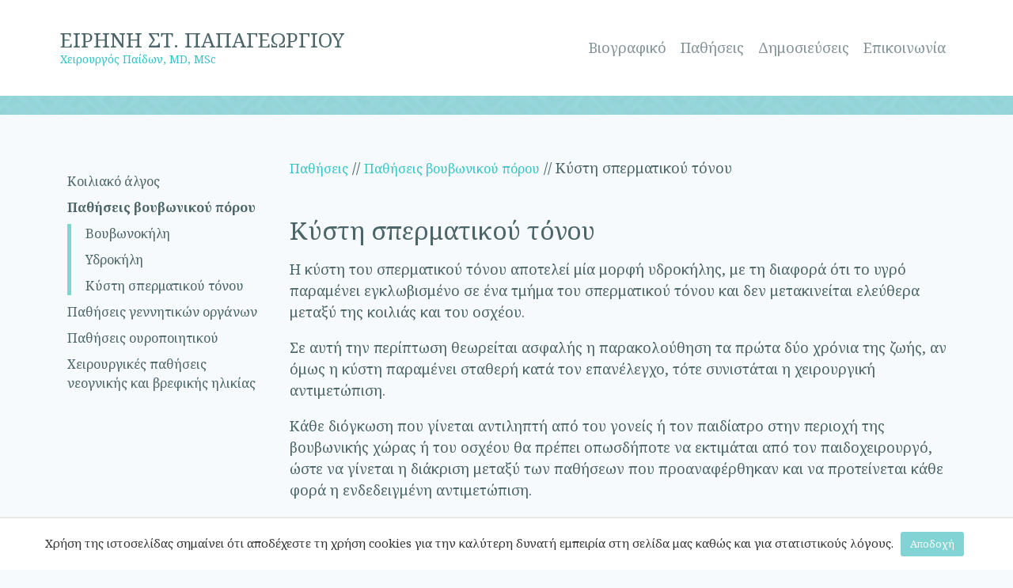

--- FILE ---
content_type: text/html; charset=UTF-8
request_url: https://www.eirini-papageorgiou.gr/diseases/inguinal-canal-diseases/kysti-spermatikou-tonou/
body_size: 15305
content:
<!doctype html>
<html lang="el" prefix="og: https://ogp.me/ns#">
<head>
	<meta charset="UTF-8">
	<meta name="viewport" content="width=device-width, initial-scale=1, shrink-to-fit=no, user-scalable=no">
	<link rel="preconnect" href="https://fonts.googleapis.com">
	<link rel="preconnect" href="https://fonts.gstatic.com" crossorigin>
	<link href="https://fonts.googleapis.com/css2?family=Noto+Serif:wght@400;700&display=swap" rel="stylesheet">

	<link rel="apple-touch-icon" sizes="180x180" href="/apple-touch-icon.png">
	<link rel="icon" type="image/png" sizes="32x32" href="/favicon-32x32.png">
	<link rel="icon" type="image/png" sizes="16x16" href="/favicon-16x16.png">
	<link rel="manifest" href="/site.webmanifest">
	<link rel="mask-icon" href="/safari-pinned-tab.svg" color="#5bbad5">
	<meta name="msapplication-TileColor" content="#2b5797">
	<meta name="theme-color" content="#ffffff">

	<script src="https://www.eirini-papageorgiou.gr/wp-content/themes/eirinipapageorgiou/js/scrollreveal.min.js"></script>
	<script>
		window.sr = ScrollReveal();
		if (sr.isSupported()) {
			document.documentElement.classList.add('sr');
		}
	</script>
	<style>
		[class*=sr-] { visibility: hidden; }
	</style>
		<style>img:is([sizes="auto" i], [sizes^="auto," i]) { contain-intrinsic-size: 3000px 1500px }</style>
	
<!-- Search Engine Optimization by Rank Math - https://rankmath.com/ -->
<title>Κύστη σπερματικού τόνου - Ειρήνη Στ. Παπαγεωργίου</title>
<meta name="description" content="Η κύστη του σπερματικού τόνου αποτελεί μία μορφή υδροκήλης, με τη διαφορά ότι το υγρό παραμένει εγκλωβισμένο σε ένα τμήμα του σπερματικού τόνου και δεν"/>
<meta name="robots" content="follow, index, max-snippet:-1, max-video-preview:-1, max-image-preview:large"/>
<link rel="canonical" href="https://www.eirini-papageorgiou.gr/diseases/inguinal-canal-diseases/kysti-spermatikou-tonou/" />
<meta property="og:locale" content="el_GR" />
<meta property="og:type" content="article" />
<meta property="og:title" content="Κύστη σπερματικού τόνου - Ειρήνη Στ. Παπαγεωργίου" />
<meta property="og:description" content="Η κύστη του σπερματικού τόνου αποτελεί μία μορφή υδροκήλης, με τη διαφορά ότι το υγρό παραμένει εγκλωβισμένο σε ένα τμήμα του σπερματικού τόνου και δεν" />
<meta property="og:url" content="https://www.eirini-papageorgiou.gr/diseases/inguinal-canal-diseases/kysti-spermatikou-tonou/" />
<meta property="og:site_name" content="Ειρήνη Στ. Παπαγεωργίου" />
<meta property="article:section" content="Παθήσεις βουβωνικού πόρου" />
<meta property="og:updated_time" content="2021-07-08T13:44:26+00:00" />
<meta property="og:image" content="https://www.eirini-papageorgiou.gr/wp-content/uploads/2021/10/papageorgiou-card-lg.png" />
<meta property="og:image:secure_url" content="https://www.eirini-papageorgiou.gr/wp-content/uploads/2021/10/papageorgiou-card-lg.png" />
<meta property="og:image:width" content="1200" />
<meta property="og:image:height" content="630" />
<meta property="og:image:alt" content="Κύστη σπερματικού τόνου" />
<meta property="og:image:type" content="image/png" />
<meta property="article:published_time" content="2021-07-06T13:21:10+00:00" />
<meta property="article:modified_time" content="2021-07-08T13:44:26+00:00" />
<meta name="twitter:card" content="summary_large_image" />
<meta name="twitter:title" content="Κύστη σπερματικού τόνου - Ειρήνη Στ. Παπαγεωργίου" />
<meta name="twitter:description" content="Η κύστη του σπερματικού τόνου αποτελεί μία μορφή υδροκήλης, με τη διαφορά ότι το υγρό παραμένει εγκλωβισμένο σε ένα τμήμα του σπερματικού τόνου και δεν" />
<meta name="twitter:image" content="https://www.eirini-papageorgiou.gr/wp-content/uploads/2021/10/papageorgiou-card-lg.png" />
<meta name="twitter:label1" content="Written by" />
<meta name="twitter:data1" content="scooterlord" />
<meta name="twitter:label2" content="Time to read" />
<meta name="twitter:data2" content="Less than a minute" />
<script type="application/ld+json" class="rank-math-schema">{"@context":"https://schema.org","@graph":[{"@type":["Person","Organization"],"@id":"https://www.eirini-papageorgiou.gr/#person","name":"\u0395\u03b9\u03c1\u03ae\u03bd\u03b7 \u03a3\u03c4. \u03a0\u03b1\u03c0\u03b1\u03b3\u03b5\u03c9\u03c1\u03b3\u03af\u03bf\u03c5","logo":{"@type":"ImageObject","@id":"https://www.eirini-papageorgiou.gr/#logo","url":"https://www.eirini-papageorgiou.gr/wp-content/uploads/2021/10/papageorgiou-card.png","contentUrl":"https://www.eirini-papageorgiou.gr/wp-content/uploads/2021/10/papageorgiou-card.png","caption":"\u0395\u03b9\u03c1\u03ae\u03bd\u03b7 \u03a3\u03c4. \u03a0\u03b1\u03c0\u03b1\u03b3\u03b5\u03c9\u03c1\u03b3\u03af\u03bf\u03c5","inLanguage":"el","width":"600","height":"500"},"image":{"@type":"ImageObject","@id":"https://www.eirini-papageorgiou.gr/#logo","url":"https://www.eirini-papageorgiou.gr/wp-content/uploads/2021/10/papageorgiou-card.png","contentUrl":"https://www.eirini-papageorgiou.gr/wp-content/uploads/2021/10/papageorgiou-card.png","caption":"\u0395\u03b9\u03c1\u03ae\u03bd\u03b7 \u03a3\u03c4. \u03a0\u03b1\u03c0\u03b1\u03b3\u03b5\u03c9\u03c1\u03b3\u03af\u03bf\u03c5","inLanguage":"el","width":"600","height":"500"}},{"@type":"WebSite","@id":"https://www.eirini-papageorgiou.gr/#website","url":"https://www.eirini-papageorgiou.gr","name":"\u0395\u03b9\u03c1\u03ae\u03bd\u03b7 \u03a3\u03c4. \u03a0\u03b1\u03c0\u03b1\u03b3\u03b5\u03c9\u03c1\u03b3\u03af\u03bf\u03c5","publisher":{"@id":"https://www.eirini-papageorgiou.gr/#person"},"inLanguage":"el"},{"@type":"ImageObject","@id":"https://www.eirini-papageorgiou.gr/wp-content/uploads/2021/10/papageorgiou-card-lg.png","url":"https://www.eirini-papageorgiou.gr/wp-content/uploads/2021/10/papageorgiou-card-lg.png","width":"1200","height":"630","inLanguage":"el"},{"@type":"WebPage","@id":"https://www.eirini-papageorgiou.gr/diseases/inguinal-canal-diseases/kysti-spermatikou-tonou/#webpage","url":"https://www.eirini-papageorgiou.gr/diseases/inguinal-canal-diseases/kysti-spermatikou-tonou/","name":"\u039a\u03cd\u03c3\u03c4\u03b7 \u03c3\u03c0\u03b5\u03c1\u03bc\u03b1\u03c4\u03b9\u03ba\u03bf\u03cd \u03c4\u03cc\u03bd\u03bf\u03c5 - \u0395\u03b9\u03c1\u03ae\u03bd\u03b7 \u03a3\u03c4. \u03a0\u03b1\u03c0\u03b1\u03b3\u03b5\u03c9\u03c1\u03b3\u03af\u03bf\u03c5","datePublished":"2021-07-06T13:21:10+00:00","dateModified":"2021-07-08T13:44:26+00:00","isPartOf":{"@id":"https://www.eirini-papageorgiou.gr/#website"},"primaryImageOfPage":{"@id":"https://www.eirini-papageorgiou.gr/wp-content/uploads/2021/10/papageorgiou-card-lg.png"},"inLanguage":"el"},{"@type":"Person","@id":"https://www.eirini-papageorgiou.gr/author/scooterlord/","name":"scooterlord","url":"https://www.eirini-papageorgiou.gr/author/scooterlord/","image":{"@type":"ImageObject","@id":"https://secure.gravatar.com/avatar/a9a7bab0035fc2d6456263776ee6c4db069268f419312a17be9d1b875bca2a94?s=96&amp;d=mm&amp;r=g","url":"https://secure.gravatar.com/avatar/a9a7bab0035fc2d6456263776ee6c4db069268f419312a17be9d1b875bca2a94?s=96&amp;d=mm&amp;r=g","caption":"scooterlord","inLanguage":"el"},"sameAs":["http://localhost/wpbootstrap"]},{"@type":"Article","headline":"\u039a\u03cd\u03c3\u03c4\u03b7 \u03c3\u03c0\u03b5\u03c1\u03bc\u03b1\u03c4\u03b9\u03ba\u03bf\u03cd \u03c4\u03cc\u03bd\u03bf\u03c5 - \u0395\u03b9\u03c1\u03ae\u03bd\u03b7 \u03a3\u03c4. \u03a0\u03b1\u03c0\u03b1\u03b3\u03b5\u03c9\u03c1\u03b3\u03af\u03bf\u03c5","datePublished":"2021-07-06T13:21:10+00:00","dateModified":"2021-07-08T13:44:26+00:00","articleSection":"\u03a0\u03b1\u03b8\u03ae\u03c3\u03b5\u03b9\u03c2 \u03b2\u03bf\u03c5\u03b2\u03c9\u03bd\u03b9\u03ba\u03bf\u03cd \u03c0\u03cc\u03c1\u03bf\u03c5","author":{"@id":"https://www.eirini-papageorgiou.gr/author/scooterlord/","name":"scooterlord"},"publisher":{"@id":"https://www.eirini-papageorgiou.gr/#person"},"description":"\u0397 \u03ba\u03cd\u03c3\u03c4\u03b7 \u03c4\u03bf\u03c5 \u03c3\u03c0\u03b5\u03c1\u03bc\u03b1\u03c4\u03b9\u03ba\u03bf\u03cd \u03c4\u03cc\u03bd\u03bf\u03c5 \u03b1\u03c0\u03bf\u03c4\u03b5\u03bb\u03b5\u03af \u03bc\u03af\u03b1 \u03bc\u03bf\u03c1\u03c6\u03ae \u03c5\u03b4\u03c1\u03bf\u03ba\u03ae\u03bb\u03b7\u03c2, \u03bc\u03b5 \u03c4\u03b7 \u03b4\u03b9\u03b1\u03c6\u03bf\u03c1\u03ac \u03cc\u03c4\u03b9 \u03c4\u03bf \u03c5\u03b3\u03c1\u03cc \u03c0\u03b1\u03c1\u03b1\u03bc\u03ad\u03bd\u03b5\u03b9 \u03b5\u03b3\u03ba\u03bb\u03c9\u03b2\u03b9\u03c3\u03bc\u03ad\u03bd\u03bf \u03c3\u03b5 \u03ad\u03bd\u03b1 \u03c4\u03bc\u03ae\u03bc\u03b1 \u03c4\u03bf\u03c5 \u03c3\u03c0\u03b5\u03c1\u03bc\u03b1\u03c4\u03b9\u03ba\u03bf\u03cd \u03c4\u03cc\u03bd\u03bf\u03c5 \u03ba\u03b1\u03b9 \u03b4\u03b5\u03bd","name":"\u039a\u03cd\u03c3\u03c4\u03b7 \u03c3\u03c0\u03b5\u03c1\u03bc\u03b1\u03c4\u03b9\u03ba\u03bf\u03cd \u03c4\u03cc\u03bd\u03bf\u03c5 - \u0395\u03b9\u03c1\u03ae\u03bd\u03b7 \u03a3\u03c4. \u03a0\u03b1\u03c0\u03b1\u03b3\u03b5\u03c9\u03c1\u03b3\u03af\u03bf\u03c5","@id":"https://www.eirini-papageorgiou.gr/diseases/inguinal-canal-diseases/kysti-spermatikou-tonou/#richSnippet","isPartOf":{"@id":"https://www.eirini-papageorgiou.gr/diseases/inguinal-canal-diseases/kysti-spermatikou-tonou/#webpage"},"image":{"@id":"https://www.eirini-papageorgiou.gr/wp-content/uploads/2021/10/papageorgiou-card-lg.png"},"inLanguage":"el","mainEntityOfPage":{"@id":"https://www.eirini-papageorgiou.gr/diseases/inguinal-canal-diseases/kysti-spermatikou-tonou/#webpage"}}]}</script>
<!-- /Rank Math WordPress SEO plugin -->

<link rel='dns-prefetch' href='//ajax.googleapis.com' />
<script>
window._wpemojiSettings = {"baseUrl":"https:\/\/s.w.org\/images\/core\/emoji\/16.0.1\/72x72\/","ext":".png","svgUrl":"https:\/\/s.w.org\/images\/core\/emoji\/16.0.1\/svg\/","svgExt":".svg","source":{"concatemoji":"https:\/\/www.eirini-papageorgiou.gr\/wp-includes\/js\/wp-emoji-release.min.js?ver=6.8.3"}};
/*! This file is auto-generated */
!function(s,n){var o,i,e;function c(e){try{var t={supportTests:e,timestamp:(new Date).valueOf()};sessionStorage.setItem(o,JSON.stringify(t))}catch(e){}}function p(e,t,n){e.clearRect(0,0,e.canvas.width,e.canvas.height),e.fillText(t,0,0);var t=new Uint32Array(e.getImageData(0,0,e.canvas.width,e.canvas.height).data),a=(e.clearRect(0,0,e.canvas.width,e.canvas.height),e.fillText(n,0,0),new Uint32Array(e.getImageData(0,0,e.canvas.width,e.canvas.height).data));return t.every(function(e,t){return e===a[t]})}function u(e,t){e.clearRect(0,0,e.canvas.width,e.canvas.height),e.fillText(t,0,0);for(var n=e.getImageData(16,16,1,1),a=0;a<n.data.length;a++)if(0!==n.data[a])return!1;return!0}function f(e,t,n,a){switch(t){case"flag":return n(e,"\ud83c\udff3\ufe0f\u200d\u26a7\ufe0f","\ud83c\udff3\ufe0f\u200b\u26a7\ufe0f")?!1:!n(e,"\ud83c\udde8\ud83c\uddf6","\ud83c\udde8\u200b\ud83c\uddf6")&&!n(e,"\ud83c\udff4\udb40\udc67\udb40\udc62\udb40\udc65\udb40\udc6e\udb40\udc67\udb40\udc7f","\ud83c\udff4\u200b\udb40\udc67\u200b\udb40\udc62\u200b\udb40\udc65\u200b\udb40\udc6e\u200b\udb40\udc67\u200b\udb40\udc7f");case"emoji":return!a(e,"\ud83e\udedf")}return!1}function g(e,t,n,a){var r="undefined"!=typeof WorkerGlobalScope&&self instanceof WorkerGlobalScope?new OffscreenCanvas(300,150):s.createElement("canvas"),o=r.getContext("2d",{willReadFrequently:!0}),i=(o.textBaseline="top",o.font="600 32px Arial",{});return e.forEach(function(e){i[e]=t(o,e,n,a)}),i}function t(e){var t=s.createElement("script");t.src=e,t.defer=!0,s.head.appendChild(t)}"undefined"!=typeof Promise&&(o="wpEmojiSettingsSupports",i=["flag","emoji"],n.supports={everything:!0,everythingExceptFlag:!0},e=new Promise(function(e){s.addEventListener("DOMContentLoaded",e,{once:!0})}),new Promise(function(t){var n=function(){try{var e=JSON.parse(sessionStorage.getItem(o));if("object"==typeof e&&"number"==typeof e.timestamp&&(new Date).valueOf()<e.timestamp+604800&&"object"==typeof e.supportTests)return e.supportTests}catch(e){}return null}();if(!n){if("undefined"!=typeof Worker&&"undefined"!=typeof OffscreenCanvas&&"undefined"!=typeof URL&&URL.createObjectURL&&"undefined"!=typeof Blob)try{var e="postMessage("+g.toString()+"("+[JSON.stringify(i),f.toString(),p.toString(),u.toString()].join(",")+"));",a=new Blob([e],{type:"text/javascript"}),r=new Worker(URL.createObjectURL(a),{name:"wpTestEmojiSupports"});return void(r.onmessage=function(e){c(n=e.data),r.terminate(),t(n)})}catch(e){}c(n=g(i,f,p,u))}t(n)}).then(function(e){for(var t in e)n.supports[t]=e[t],n.supports.everything=n.supports.everything&&n.supports[t],"flag"!==t&&(n.supports.everythingExceptFlag=n.supports.everythingExceptFlag&&n.supports[t]);n.supports.everythingExceptFlag=n.supports.everythingExceptFlag&&!n.supports.flag,n.DOMReady=!1,n.readyCallback=function(){n.DOMReady=!0}}).then(function(){return e}).then(function(){var e;n.supports.everything||(n.readyCallback(),(e=n.source||{}).concatemoji?t(e.concatemoji):e.wpemoji&&e.twemoji&&(t(e.twemoji),t(e.wpemoji)))}))}((window,document),window._wpemojiSettings);
</script>

<style id='wp-emoji-styles-inline-css'>

	img.wp-smiley, img.emoji {
		display: inline !important;
		border: none !important;
		box-shadow: none !important;
		height: 1em !important;
		width: 1em !important;
		margin: 0 0.07em !important;
		vertical-align: -0.1em !important;
		background: none !important;
		padding: 0 !important;
	}
</style>
<link rel='stylesheet' id='wp-block-library-css' href='https://www.eirini-papageorgiou.gr/wp-includes/css/dist/block-library/style.min.css?ver=6.8.3' media='all' />
<style id='classic-theme-styles-inline-css'>
/*! This file is auto-generated */
.wp-block-button__link{color:#fff;background-color:#32373c;border-radius:9999px;box-shadow:none;text-decoration:none;padding:calc(.667em + 2px) calc(1.333em + 2px);font-size:1.125em}.wp-block-file__button{background:#32373c;color:#fff;text-decoration:none}
</style>
<style id='global-styles-inline-css'>
:root{--wp--preset--aspect-ratio--square: 1;--wp--preset--aspect-ratio--4-3: 4/3;--wp--preset--aspect-ratio--3-4: 3/4;--wp--preset--aspect-ratio--3-2: 3/2;--wp--preset--aspect-ratio--2-3: 2/3;--wp--preset--aspect-ratio--16-9: 16/9;--wp--preset--aspect-ratio--9-16: 9/16;--wp--preset--color--black: #000000;--wp--preset--color--cyan-bluish-gray: #abb8c3;--wp--preset--color--white: #ffffff;--wp--preset--color--pale-pink: #f78da7;--wp--preset--color--vivid-red: #cf2e2e;--wp--preset--color--luminous-vivid-orange: #ff6900;--wp--preset--color--luminous-vivid-amber: #fcb900;--wp--preset--color--light-green-cyan: #7bdcb5;--wp--preset--color--vivid-green-cyan: #00d084;--wp--preset--color--pale-cyan-blue: #8ed1fc;--wp--preset--color--vivid-cyan-blue: #0693e3;--wp--preset--color--vivid-purple: #9b51e0;--wp--preset--gradient--vivid-cyan-blue-to-vivid-purple: linear-gradient(135deg,rgba(6,147,227,1) 0%,rgb(155,81,224) 100%);--wp--preset--gradient--light-green-cyan-to-vivid-green-cyan: linear-gradient(135deg,rgb(122,220,180) 0%,rgb(0,208,130) 100%);--wp--preset--gradient--luminous-vivid-amber-to-luminous-vivid-orange: linear-gradient(135deg,rgba(252,185,0,1) 0%,rgba(255,105,0,1) 100%);--wp--preset--gradient--luminous-vivid-orange-to-vivid-red: linear-gradient(135deg,rgba(255,105,0,1) 0%,rgb(207,46,46) 100%);--wp--preset--gradient--very-light-gray-to-cyan-bluish-gray: linear-gradient(135deg,rgb(238,238,238) 0%,rgb(169,184,195) 100%);--wp--preset--gradient--cool-to-warm-spectrum: linear-gradient(135deg,rgb(74,234,220) 0%,rgb(151,120,209) 20%,rgb(207,42,186) 40%,rgb(238,44,130) 60%,rgb(251,105,98) 80%,rgb(254,248,76) 100%);--wp--preset--gradient--blush-light-purple: linear-gradient(135deg,rgb(255,206,236) 0%,rgb(152,150,240) 100%);--wp--preset--gradient--blush-bordeaux: linear-gradient(135deg,rgb(254,205,165) 0%,rgb(254,45,45) 50%,rgb(107,0,62) 100%);--wp--preset--gradient--luminous-dusk: linear-gradient(135deg,rgb(255,203,112) 0%,rgb(199,81,192) 50%,rgb(65,88,208) 100%);--wp--preset--gradient--pale-ocean: linear-gradient(135deg,rgb(255,245,203) 0%,rgb(182,227,212) 50%,rgb(51,167,181) 100%);--wp--preset--gradient--electric-grass: linear-gradient(135deg,rgb(202,248,128) 0%,rgb(113,206,126) 100%);--wp--preset--gradient--midnight: linear-gradient(135deg,rgb(2,3,129) 0%,rgb(40,116,252) 100%);--wp--preset--font-size--small: 13px;--wp--preset--font-size--medium: 20px;--wp--preset--font-size--large: 36px;--wp--preset--font-size--x-large: 42px;--wp--preset--spacing--20: 0.44rem;--wp--preset--spacing--30: 0.67rem;--wp--preset--spacing--40: 1rem;--wp--preset--spacing--50: 1.5rem;--wp--preset--spacing--60: 2.25rem;--wp--preset--spacing--70: 3.38rem;--wp--preset--spacing--80: 5.06rem;--wp--preset--shadow--natural: 6px 6px 9px rgba(0, 0, 0, 0.2);--wp--preset--shadow--deep: 12px 12px 50px rgba(0, 0, 0, 0.4);--wp--preset--shadow--sharp: 6px 6px 0px rgba(0, 0, 0, 0.2);--wp--preset--shadow--outlined: 6px 6px 0px -3px rgba(255, 255, 255, 1), 6px 6px rgba(0, 0, 0, 1);--wp--preset--shadow--crisp: 6px 6px 0px rgba(0, 0, 0, 1);}:where(.is-layout-flex){gap: 0.5em;}:where(.is-layout-grid){gap: 0.5em;}body .is-layout-flex{display: flex;}.is-layout-flex{flex-wrap: wrap;align-items: center;}.is-layout-flex > :is(*, div){margin: 0;}body .is-layout-grid{display: grid;}.is-layout-grid > :is(*, div){margin: 0;}:where(.wp-block-columns.is-layout-flex){gap: 2em;}:where(.wp-block-columns.is-layout-grid){gap: 2em;}:where(.wp-block-post-template.is-layout-flex){gap: 1.25em;}:where(.wp-block-post-template.is-layout-grid){gap: 1.25em;}.has-black-color{color: var(--wp--preset--color--black) !important;}.has-cyan-bluish-gray-color{color: var(--wp--preset--color--cyan-bluish-gray) !important;}.has-white-color{color: var(--wp--preset--color--white) !important;}.has-pale-pink-color{color: var(--wp--preset--color--pale-pink) !important;}.has-vivid-red-color{color: var(--wp--preset--color--vivid-red) !important;}.has-luminous-vivid-orange-color{color: var(--wp--preset--color--luminous-vivid-orange) !important;}.has-luminous-vivid-amber-color{color: var(--wp--preset--color--luminous-vivid-amber) !important;}.has-light-green-cyan-color{color: var(--wp--preset--color--light-green-cyan) !important;}.has-vivid-green-cyan-color{color: var(--wp--preset--color--vivid-green-cyan) !important;}.has-pale-cyan-blue-color{color: var(--wp--preset--color--pale-cyan-blue) !important;}.has-vivid-cyan-blue-color{color: var(--wp--preset--color--vivid-cyan-blue) !important;}.has-vivid-purple-color{color: var(--wp--preset--color--vivid-purple) !important;}.has-black-background-color{background-color: var(--wp--preset--color--black) !important;}.has-cyan-bluish-gray-background-color{background-color: var(--wp--preset--color--cyan-bluish-gray) !important;}.has-white-background-color{background-color: var(--wp--preset--color--white) !important;}.has-pale-pink-background-color{background-color: var(--wp--preset--color--pale-pink) !important;}.has-vivid-red-background-color{background-color: var(--wp--preset--color--vivid-red) !important;}.has-luminous-vivid-orange-background-color{background-color: var(--wp--preset--color--luminous-vivid-orange) !important;}.has-luminous-vivid-amber-background-color{background-color: var(--wp--preset--color--luminous-vivid-amber) !important;}.has-light-green-cyan-background-color{background-color: var(--wp--preset--color--light-green-cyan) !important;}.has-vivid-green-cyan-background-color{background-color: var(--wp--preset--color--vivid-green-cyan) !important;}.has-pale-cyan-blue-background-color{background-color: var(--wp--preset--color--pale-cyan-blue) !important;}.has-vivid-cyan-blue-background-color{background-color: var(--wp--preset--color--vivid-cyan-blue) !important;}.has-vivid-purple-background-color{background-color: var(--wp--preset--color--vivid-purple) !important;}.has-black-border-color{border-color: var(--wp--preset--color--black) !important;}.has-cyan-bluish-gray-border-color{border-color: var(--wp--preset--color--cyan-bluish-gray) !important;}.has-white-border-color{border-color: var(--wp--preset--color--white) !important;}.has-pale-pink-border-color{border-color: var(--wp--preset--color--pale-pink) !important;}.has-vivid-red-border-color{border-color: var(--wp--preset--color--vivid-red) !important;}.has-luminous-vivid-orange-border-color{border-color: var(--wp--preset--color--luminous-vivid-orange) !important;}.has-luminous-vivid-amber-border-color{border-color: var(--wp--preset--color--luminous-vivid-amber) !important;}.has-light-green-cyan-border-color{border-color: var(--wp--preset--color--light-green-cyan) !important;}.has-vivid-green-cyan-border-color{border-color: var(--wp--preset--color--vivid-green-cyan) !important;}.has-pale-cyan-blue-border-color{border-color: var(--wp--preset--color--pale-cyan-blue) !important;}.has-vivid-cyan-blue-border-color{border-color: var(--wp--preset--color--vivid-cyan-blue) !important;}.has-vivid-purple-border-color{border-color: var(--wp--preset--color--vivid-purple) !important;}.has-vivid-cyan-blue-to-vivid-purple-gradient-background{background: var(--wp--preset--gradient--vivid-cyan-blue-to-vivid-purple) !important;}.has-light-green-cyan-to-vivid-green-cyan-gradient-background{background: var(--wp--preset--gradient--light-green-cyan-to-vivid-green-cyan) !important;}.has-luminous-vivid-amber-to-luminous-vivid-orange-gradient-background{background: var(--wp--preset--gradient--luminous-vivid-amber-to-luminous-vivid-orange) !important;}.has-luminous-vivid-orange-to-vivid-red-gradient-background{background: var(--wp--preset--gradient--luminous-vivid-orange-to-vivid-red) !important;}.has-very-light-gray-to-cyan-bluish-gray-gradient-background{background: var(--wp--preset--gradient--very-light-gray-to-cyan-bluish-gray) !important;}.has-cool-to-warm-spectrum-gradient-background{background: var(--wp--preset--gradient--cool-to-warm-spectrum) !important;}.has-blush-light-purple-gradient-background{background: var(--wp--preset--gradient--blush-light-purple) !important;}.has-blush-bordeaux-gradient-background{background: var(--wp--preset--gradient--blush-bordeaux) !important;}.has-luminous-dusk-gradient-background{background: var(--wp--preset--gradient--luminous-dusk) !important;}.has-pale-ocean-gradient-background{background: var(--wp--preset--gradient--pale-ocean) !important;}.has-electric-grass-gradient-background{background: var(--wp--preset--gradient--electric-grass) !important;}.has-midnight-gradient-background{background: var(--wp--preset--gradient--midnight) !important;}.has-small-font-size{font-size: var(--wp--preset--font-size--small) !important;}.has-medium-font-size{font-size: var(--wp--preset--font-size--medium) !important;}.has-large-font-size{font-size: var(--wp--preset--font-size--large) !important;}.has-x-large-font-size{font-size: var(--wp--preset--font-size--x-large) !important;}
:where(.wp-block-post-template.is-layout-flex){gap: 1.25em;}:where(.wp-block-post-template.is-layout-grid){gap: 1.25em;}
:where(.wp-block-columns.is-layout-flex){gap: 2em;}:where(.wp-block-columns.is-layout-grid){gap: 2em;}
:root :where(.wp-block-pullquote){font-size: 1.5em;line-height: 1.6;}
</style>
<link rel='stylesheet' id='contact-form-7-css' href='https://www.eirini-papageorgiou.gr/wp-content/plugins/contact-form-7/includes/css/styles.css?ver=6.1.4' media='all' />
<link rel='stylesheet' id='cookie-law-info-css' href='https://www.eirini-papageorgiou.gr/wp-content/plugins/cookie-law-info/legacy/public/css/cookie-law-info-public.css?ver=3.3.9.1' media='all' />
<link rel='stylesheet' id='cookie-law-info-gdpr-css' href='https://www.eirini-papageorgiou.gr/wp-content/plugins/cookie-law-info/legacy/public/css/cookie-law-info-gdpr.css?ver=3.3.9.1' media='all' />
<link rel='stylesheet' id='bootstrap-css' href='https://www.eirini-papageorgiou.gr/wp-content/themes/eirinipapageorgiou/css/bootstrap.css?ver=4.5.2' media='all' />
<link rel='stylesheet' id='swiper-css' href='https://www.eirini-papageorgiou.gr/wp-content/themes/eirinipapageorgiou/css/swiper.bundle.css?ver=6.2.0' media='all' />
<link rel='stylesheet' id='photoswipe-css' href='https://www.eirini-papageorgiou.gr/wp-content/themes/eirinipapageorgiou/css/photoswipe.css?ver=4.1.3' media='all' />
<link rel='stylesheet' id='photoswipe-default-skin-css' href='https://www.eirini-papageorgiou.gr/wp-content/themes/eirinipapageorgiou/css/default-skin/default-skin.css?ver=4.1.3' media='all' />
<link rel='stylesheet' id='eirinipap-style-css' href='https://www.eirini-papageorgiou.gr/wp-content/themes/eirinipapageorgiou/style.css?ver=1.0.14' media='all' />
<script src="https://ajax.googleapis.com/ajax/libs/jquery/3.1.1/jquery.min.js" id="jquery-js"></script>
<script id="cookie-law-info-js-extra">
var Cli_Data = {"nn_cookie_ids":[],"cookielist":[],"non_necessary_cookies":[],"ccpaEnabled":"","ccpaRegionBased":"","ccpaBarEnabled":"","strictlyEnabled":["necessary","obligatoire"],"ccpaType":"gdpr","js_blocking":"1","custom_integration":"","triggerDomRefresh":"","secure_cookies":""};
var cli_cookiebar_settings = {"animate_speed_hide":"500","animate_speed_show":"500","background":"#FFF","border":"#b1a6a6c2","border_on":"","button_1_button_colour":"#81d3d4","button_1_button_hover":"#67a9aa","button_1_link_colour":"#fff","button_1_as_button":"1","button_1_new_win":"","button_2_button_colour":"#333","button_2_button_hover":"#292929","button_2_link_colour":"#444","button_2_as_button":"","button_2_hidebar":"","button_3_button_colour":"#dedfe0","button_3_button_hover":"#b2b2b3","button_3_link_colour":"#333333","button_3_as_button":"1","button_3_new_win":"","button_4_button_colour":"#dedfe0","button_4_button_hover":"#b2b2b3","button_4_link_colour":"#333333","button_4_as_button":"1","button_7_button_colour":"#61a229","button_7_button_hover":"#4e8221","button_7_link_colour":"#fff","button_7_as_button":"1","button_7_new_win":"","font_family":"inherit","header_fix":"","notify_animate_hide":"1","notify_animate_show":"","notify_div_id":"#cookie-law-info-bar","notify_position_horizontal":"right","notify_position_vertical":"bottom","scroll_close":"","scroll_close_reload":"","accept_close_reload":"","reject_close_reload":"","showagain_tab":"","showagain_background":"#fff","showagain_border":"#000","showagain_div_id":"#cookie-law-info-again","showagain_x_position":"100px","text":"#333333","show_once_yn":"","show_once":"10000","logging_on":"","as_popup":"","popup_overlay":"1","bar_heading_text":"","cookie_bar_as":"banner","popup_showagain_position":"bottom-right","widget_position":"left"};
var log_object = {"ajax_url":"https:\/\/www.eirini-papageorgiou.gr\/wp-admin\/admin-ajax.php"};
</script>
<script src="https://www.eirini-papageorgiou.gr/wp-content/plugins/cookie-law-info/legacy/public/js/cookie-law-info-public.js?ver=3.3.9.1" id="cookie-law-info-js"></script>
<link rel="https://api.w.org/" href="https://www.eirini-papageorgiou.gr/wp-json/" /><link rel="alternate" title="JSON" type="application/json" href="https://www.eirini-papageorgiou.gr/wp-json/wp/v2/posts/48" /><link rel="EditURI" type="application/rsd+xml" title="RSD" href="https://www.eirini-papageorgiou.gr/xmlrpc.php?rsd" />
<meta name="generator" content="WordPress 6.8.3" />
<link rel='shortlink' href='https://www.eirini-papageorgiou.gr/?p=48' />
<link rel="alternate" title="oEmbed (JSON)" type="application/json+oembed" href="https://www.eirini-papageorgiou.gr/wp-json/oembed/1.0/embed?url=https%3A%2F%2Fwww.eirini-papageorgiou.gr%2Fdiseases%2Finguinal-canal-diseases%2Fkysti-spermatikou-tonou%2F" />
<link rel="alternate" title="oEmbed (XML)" type="text/xml+oembed" href="https://www.eirini-papageorgiou.gr/wp-json/oembed/1.0/embed?url=https%3A%2F%2Fwww.eirini-papageorgiou.gr%2Fdiseases%2Finguinal-canal-diseases%2Fkysti-spermatikou-tonou%2F&#038;format=xml" />
<style>.recentcomments a{display:inline !important;padding:0 !important;margin:0 !important;}</style></head>

<body class="wp-singular post-template-default single single-post postid-48 single-format-standard wp-theme-eirinipapageorgiou">

<header class="header">
	<div class="header-container">
		<nav class="navbar navbar-expand-md">
		  <a class="logo-header" href="https://www.eirini-papageorgiou.gr/">
				<span class="logo-shape"></span>
				<span class="logo-main">
					<span class="logo-header">Ε<span class="d-sm-none">.</span><span class="d-none d-sm-inline">ΙΡΗΝΗ ΣΤ.</span> ΠΑΠΑΓΕΩΡΓΙΟΥ</span>
					<span class="logo-sub">Χειρουργός Παίδων, MD, MSc</span>
				</span>
			</a>
		  <a class="mobile-menu-toggle" type="button" data-toggle="collapse" data-target="#top-navigation"> <span></span></a>

		  <div class="collapse navbar-collapse" id="top-navigation">
				<ul id="menu-top-menu" class="navbar-nav ml-auto"><li itemscope="itemscope" itemtype="https://www.schema.org/SiteNavigationElement" id="menu-item-19" class="menu-item menu-item-type-post_type menu-item-object-page menu-item-19 nav-item"><a title="Βιογραφικό" href="https://www.eirini-papageorgiou.gr/bio/" class="nav-link">Βιογραφικό</a></li>
<li itemscope="itemscope" itemtype="https://www.schema.org/SiteNavigationElement" id="menu-item-67" class="menu-item menu-item-type-taxonomy menu-item-object-category current-post-ancestor menu-item-67 nav-item"><a title="Παθήσεις" href="https://www.eirini-papageorgiou.gr/diseases/" class="nav-link">Παθήσεις</a></li>
<li itemscope="itemscope" itemtype="https://www.schema.org/SiteNavigationElement" id="menu-item-69" class="menu-item menu-item-type-taxonomy menu-item-object-category menu-item-69 nav-item"><a title="Δημοσιεύσεις" href="https://www.eirini-papageorgiou.gr/publications/" class="nav-link">Δημοσιεύσεις</a></li>
<li itemscope="itemscope" itemtype="https://www.schema.org/SiteNavigationElement" id="menu-item-68" class="d-none menu-item menu-item-type-taxonomy menu-item-object-category menu-item-68 nav-item"><a title="Συνεργάτες" href="https://www.eirini-papageorgiou.gr/partners/" class="nav-link">Συνεργάτες</a></li>
<li itemscope="itemscope" itemtype="https://www.schema.org/SiteNavigationElement" id="menu-item-20" class="menu-item menu-item-type-post_type menu-item-object-page menu-item-20 nav-item"><a title="Επικοινωνία" href="https://www.eirini-papageorgiou.gr/contact/" class="nav-link">Επικοινωνία</a></li>
</ul>		  </div>
		</nav>
	</div>
</header>

	<div class="pattern-strip"></div>
<div class="content">
<div class="section pt-3 pt-md-4">
	<div class="container-sm">
			<div class="content-sidebar">
				<div class="sidebar-container mb-4">
					<div class="dropdown">
						<button class="btn btn-dropdown dropdown-toggle" type="button" id="sidebar-links-dropdown" data-toggle="dropdown" aria-haspopup="true" aria-expanded="false" data-display="static">
							Περιήγηση στις παθήσεις <span class="dropdown-icon"></span>
						</button>
						<div class="dropdown-menu" aria-labelledby="sidebar-links-dropdown">
																	<a class="dropdown-item" href="https://www.eirini-papageorgiou.gr/category/diseases/abdominal-pain">Κοιλιακό άλγος</a>
																			<div class="dropdown-current">
											<span class="dropdown-item dropdown-active">Παθήσεις βουβωνικού πόρου</span>
																							<div class="ml-2 pl-2">
																																										<a class="dropdown-item" href="https://www.eirini-papageorgiou.gr/category/diseases/inguinal-canal-diseases/#vouvonokili">Βουβωνοκήλη</a>
																																																								<a class="dropdown-item" href="https://www.eirini-papageorgiou.gr/category/diseases/inguinal-canal-diseases/#ydrokili">Υδροκήλη</a>
																																																								<span class="dropdown-item">Κύστη σπερματικού τόνου</span>
																																							</div>
																					</div>
																			<a class="dropdown-item" href="https://www.eirini-papageorgiou.gr/category/diseases/genital_diseases">Παθήσεις γεννητικών οργάνων</a>
																			<a class="dropdown-item" href="https://www.eirini-papageorgiou.gr/category/diseases/urinary_tract_diseases">Παθήσεις ουροποιητικού</a>
																			<a class="dropdown-item" href="https://www.eirini-papageorgiou.gr/category/diseases/infant-surgical-diseases">Χειρουργικές παθήσεις νεογνικής και βρεφικής ηλικίας</a>
															</div>
					</div>
				</div>

				<div class="mb-n5">
					<a class="text-09" href=https://www.eirini-papageorgiou.gr/diseases/>Παθήσεις</a> // <a class="text-09" href=https://www.eirini-papageorgiou.gr/diseases/inguinal-canal-diseases/>Παθήσεις βουβωνικού πόρου</a> // Κύστη σπερματικού τόνου				</div>

				<article id="kysti-spermatikou-tonou" class="post-48 post type-post status-publish format-standard hentry category-inguinal-canal-diseases">
	<h2 class="mb-3">Κύστη σπερματικού τόνου</h2>			<p>Η κύστη του σπερματικού τόνου αποτελεί μία μορφή υδροκήλης, με τη διαφορά ότι το υγρό παραμένει εγκλωβισμένο σε ένα τμήμα του σπερματικού τόνου και δεν μετακινείται ελεύθερα μεταξύ της κοιλιάς και του οσχέου.</p>
<p>Σε αυτή την περίπτωση θεωρείται ασφαλής η παρακολούθηση τα πρώτα δύο χρόνια της ζωής, αν όμως η κύστη παραμένει σταθερή κατά τον επανέλεγχο, τότε συνιστάται η χειρουργική αντιμετώπιση.</p>
<p>Κάθε διόγκωση που γίνεται αντιληπτή από του γονείς ή τον παιδίατρο στην περιοχή της βουβωνικής χώρας ή του οσχέου θα πρέπει οπωσδήποτε να εκτιμάται από τον παιδοχειρουργό, ώστε να γίνεται η διάκριση μεταξύ των παθήσεων που προαναφέρθηκαν και να προτείνεται κάθε φορά η ενδεδειγμένη αντιμετώπιση.</p>
		</article>
												</div>
	</div>
</div>
	</div>
	<footer class="footer">
		<div class="container-sm">
			<hr class="mb-5">
			<div class="row text-center text-lg-left">
				<div class="col-12 col-lg-6 mb-4 mb-lg-0">
					<div class="d-inline-block text-left">
						<h5><strong>Ειρήνη Στ. Παπαγεωργίου</strong></h5>
						<p>Τηλ / <span class="tel-viber">Viber</span>: <strong>+30 697 6775582</strong>
						<br>Τηλ / <span class="tel-whatsapp">WhatsApp</span> (Κύπρος): <strong>+357 99 277260</strong>
						<br>Email: <strong><a href="mailto:irpapageorgiou@gmail.com">irpapageorgiou@gmail.com</a></strong></p>
						<p class="mt-4"><a href="https://www.eirini-papageorgiou.gr/terms-of-use-cookies-policy/">Όροι χρήσης &#8211; Πολιτική Cookies</a></p>
					</div>
				</div>
				<div class="col-6 col-lg-3 offset-lg-3">
					<div class="d-inline-block text-left">
						<h6><strong>Περιήγηση</strong></h6>
						<ul class="nav-menu">
																	<li><a href="https://www.eirini-papageorgiou.gr/bio/">Βιογραφικό</a>
																		<li><a href="https://www.eirini-papageorgiou.gr/diseases/">Παθήσεις</a>
																		<li><a href="https://www.eirini-papageorgiou.gr/publications/">Δημοσιεύσεις</a>
																		<li><a href="https://www.eirini-papageorgiou.gr/contact/">Επικοινωνία</a>
									          </ul>
					</div>
				</div>
							</div>
			<hr class="mt-5 mb-4">
			<div class="footer-copy text-center pb-4">&copy; 2026, <a href="https://www.nicksotiriadis.gr/" target="_blank">nicksotiriadis.gr</a></div>
		</div>
	</footer>

<script type="speculationrules">
{"prefetch":[{"source":"document","where":{"and":[{"href_matches":"\/*"},{"not":{"href_matches":["\/wp-*.php","\/wp-admin\/*","\/wp-content\/uploads\/*","\/wp-content\/*","\/wp-content\/plugins\/*","\/wp-content\/themes\/eirinipapageorgiou\/*","\/*\\?(.+)"]}},{"not":{"selector_matches":"a[rel~=\"nofollow\"]"}},{"not":{"selector_matches":".no-prefetch, .no-prefetch a"}}]},"eagerness":"conservative"}]}
</script>
<!--googleoff: all--><div id="cookie-law-info-bar" data-nosnippet="true"><span>Χρήση της ιστοσελίδας σημαίνει ότι αποδέχεστε τη χρήση cookies για την καλύτερη δυνατή εμπειρία στη σελίδα μας καθώς και για στατιστικούς λόγους. <a role='button' data-cli_action="accept" id="cookie_action_close_header" class="medium cli-plugin-button cli-plugin-main-button cookie_action_close_header cli_action_button wt-cli-accept-btn" style="margin:5px">Αποδοχή</a></span></div><div id="cookie-law-info-again" data-nosnippet="true"><span id="cookie_hdr_showagain">Manage consent</span></div><div class="cli-modal" data-nosnippet="true" id="cliSettingsPopup" tabindex="-1" role="dialog" aria-labelledby="cliSettingsPopup" aria-hidden="true">
  <div class="cli-modal-dialog" role="document">
	<div class="cli-modal-content cli-bar-popup">
		  <button type="button" class="cli-modal-close" id="cliModalClose">
			<svg class="" viewBox="0 0 24 24"><path d="M19 6.41l-1.41-1.41-5.59 5.59-5.59-5.59-1.41 1.41 5.59 5.59-5.59 5.59 1.41 1.41 5.59-5.59 5.59 5.59 1.41-1.41-5.59-5.59z"></path><path d="M0 0h24v24h-24z" fill="none"></path></svg>
			<span class="wt-cli-sr-only">Close</span>
		  </button>
		  <div class="cli-modal-body">
			<div class="cli-container-fluid cli-tab-container">
	<div class="cli-row">
		<div class="cli-col-12 cli-align-items-stretch cli-px-0">
			<div class="cli-privacy-overview">
				<h4>Privacy Overview</h4>				<div class="cli-privacy-content">
					<div class="cli-privacy-content-text">This website uses cookies to improve your experience while you navigate through the website. Out of these, the cookies that are categorized as necessary are stored on your browser as they are essential for the working of basic functionalities of the website. We also use third-party cookies that help us analyze and understand how you use this website. These cookies will be stored in your browser only with your consent. You also have the option to opt-out of these cookies. But opting out of some of these cookies may affect your browsing experience.</div>
				</div>
				<a class="cli-privacy-readmore" aria-label="Show more" role="button" data-readmore-text="Show more" data-readless-text="Show less"></a>			</div>
		</div>
		<div class="cli-col-12 cli-align-items-stretch cli-px-0 cli-tab-section-container">
												<div class="cli-tab-section">
						<div class="cli-tab-header">
							<a role="button" tabindex="0" class="cli-nav-link cli-settings-mobile" data-target="necessary" data-toggle="cli-toggle-tab">
								Necessary							</a>
															<div class="wt-cli-necessary-checkbox">
									<input type="checkbox" class="cli-user-preference-checkbox"  id="wt-cli-checkbox-necessary" data-id="checkbox-necessary" checked="checked"  />
									<label class="form-check-label" for="wt-cli-checkbox-necessary">Necessary</label>
								</div>
								<span class="cli-necessary-caption">Always Enabled</span>
													</div>
						<div class="cli-tab-content">
							<div class="cli-tab-pane cli-fade" data-id="necessary">
								<div class="wt-cli-cookie-description">
									Necessary cookies are absolutely essential for the website to function properly. These cookies ensure basic functionalities and security features of the website, anonymously.
<table class="cookielawinfo-row-cat-table cookielawinfo-winter"><thead><tr><th class="cookielawinfo-column-1">Cookie</th><th class="cookielawinfo-column-3">Duration</th><th class="cookielawinfo-column-4">Description</th></tr></thead><tbody><tr class="cookielawinfo-row"><td class="cookielawinfo-column-1">cookielawinfo-checkbox-analytics</td><td class="cookielawinfo-column-3">11 months</td><td class="cookielawinfo-column-4">This cookie is set by GDPR Cookie Consent plugin. The cookie is used to store the user consent for the cookies in the category "Analytics".</td></tr><tr class="cookielawinfo-row"><td class="cookielawinfo-column-1">cookielawinfo-checkbox-functional</td><td class="cookielawinfo-column-3">11 months</td><td class="cookielawinfo-column-4">The cookie is set by GDPR cookie consent to record the user consent for the cookies in the category "Functional".</td></tr><tr class="cookielawinfo-row"><td class="cookielawinfo-column-1">cookielawinfo-checkbox-necessary</td><td class="cookielawinfo-column-3">11 months</td><td class="cookielawinfo-column-4">This cookie is set by GDPR Cookie Consent plugin. The cookies is used to store the user consent for the cookies in the category "Necessary".</td></tr><tr class="cookielawinfo-row"><td class="cookielawinfo-column-1">cookielawinfo-checkbox-others</td><td class="cookielawinfo-column-3">11 months</td><td class="cookielawinfo-column-4">This cookie is set by GDPR Cookie Consent plugin. The cookie is used to store the user consent for the cookies in the category "Other.</td></tr><tr class="cookielawinfo-row"><td class="cookielawinfo-column-1">cookielawinfo-checkbox-performance</td><td class="cookielawinfo-column-3">11 months</td><td class="cookielawinfo-column-4">This cookie is set by GDPR Cookie Consent plugin. The cookie is used to store the user consent for the cookies in the category "Performance".</td></tr><tr class="cookielawinfo-row"><td class="cookielawinfo-column-1">viewed_cookie_policy</td><td class="cookielawinfo-column-3">11 months</td><td class="cookielawinfo-column-4">The cookie is set by the GDPR Cookie Consent plugin and is used to store whether or not user has consented to the use of cookies. It does not store any personal data.</td></tr></tbody></table>								</div>
							</div>
						</div>
					</div>
																	<div class="cli-tab-section">
						<div class="cli-tab-header">
							<a role="button" tabindex="0" class="cli-nav-link cli-settings-mobile" data-target="functional" data-toggle="cli-toggle-tab">
								Functional							</a>
															<div class="cli-switch">
									<input type="checkbox" id="wt-cli-checkbox-functional" class="cli-user-preference-checkbox"  data-id="checkbox-functional" />
									<label for="wt-cli-checkbox-functional" class="cli-slider" data-cli-enable="Enabled" data-cli-disable="Disabled"><span class="wt-cli-sr-only">Functional</span></label>
								</div>
													</div>
						<div class="cli-tab-content">
							<div class="cli-tab-pane cli-fade" data-id="functional">
								<div class="wt-cli-cookie-description">
									Functional cookies help to perform certain functionalities like sharing the content of the website on social media platforms, collect feedbacks, and other third-party features.
								</div>
							</div>
						</div>
					</div>
																	<div class="cli-tab-section">
						<div class="cli-tab-header">
							<a role="button" tabindex="0" class="cli-nav-link cli-settings-mobile" data-target="performance" data-toggle="cli-toggle-tab">
								Performance							</a>
															<div class="cli-switch">
									<input type="checkbox" id="wt-cli-checkbox-performance" class="cli-user-preference-checkbox"  data-id="checkbox-performance" />
									<label for="wt-cli-checkbox-performance" class="cli-slider" data-cli-enable="Enabled" data-cli-disable="Disabled"><span class="wt-cli-sr-only">Performance</span></label>
								</div>
													</div>
						<div class="cli-tab-content">
							<div class="cli-tab-pane cli-fade" data-id="performance">
								<div class="wt-cli-cookie-description">
									Performance cookies are used to understand and analyze the key performance indexes of the website which helps in delivering a better user experience for the visitors.
								</div>
							</div>
						</div>
					</div>
																	<div class="cli-tab-section">
						<div class="cli-tab-header">
							<a role="button" tabindex="0" class="cli-nav-link cli-settings-mobile" data-target="analytics" data-toggle="cli-toggle-tab">
								Analytics							</a>
															<div class="cli-switch">
									<input type="checkbox" id="wt-cli-checkbox-analytics" class="cli-user-preference-checkbox"  data-id="checkbox-analytics" />
									<label for="wt-cli-checkbox-analytics" class="cli-slider" data-cli-enable="Enabled" data-cli-disable="Disabled"><span class="wt-cli-sr-only">Analytics</span></label>
								</div>
													</div>
						<div class="cli-tab-content">
							<div class="cli-tab-pane cli-fade" data-id="analytics">
								<div class="wt-cli-cookie-description">
									Analytical cookies are used to understand how visitors interact with the website. These cookies help provide information on metrics the number of visitors, bounce rate, traffic source, etc.
								</div>
							</div>
						</div>
					</div>
																	<div class="cli-tab-section">
						<div class="cli-tab-header">
							<a role="button" tabindex="0" class="cli-nav-link cli-settings-mobile" data-target="advertisement" data-toggle="cli-toggle-tab">
								Advertisement							</a>
															<div class="cli-switch">
									<input type="checkbox" id="wt-cli-checkbox-advertisement" class="cli-user-preference-checkbox"  data-id="checkbox-advertisement" />
									<label for="wt-cli-checkbox-advertisement" class="cli-slider" data-cli-enable="Enabled" data-cli-disable="Disabled"><span class="wt-cli-sr-only">Advertisement</span></label>
								</div>
													</div>
						<div class="cli-tab-content">
							<div class="cli-tab-pane cli-fade" data-id="advertisement">
								<div class="wt-cli-cookie-description">
									Advertisement cookies are used to provide visitors with relevant ads and marketing campaigns. These cookies track visitors across websites and collect information to provide customized ads.
								</div>
							</div>
						</div>
					</div>
																	<div class="cli-tab-section">
						<div class="cli-tab-header">
							<a role="button" tabindex="0" class="cli-nav-link cli-settings-mobile" data-target="others" data-toggle="cli-toggle-tab">
								Others							</a>
															<div class="cli-switch">
									<input type="checkbox" id="wt-cli-checkbox-others" class="cli-user-preference-checkbox"  data-id="checkbox-others" />
									<label for="wt-cli-checkbox-others" class="cli-slider" data-cli-enable="Enabled" data-cli-disable="Disabled"><span class="wt-cli-sr-only">Others</span></label>
								</div>
													</div>
						<div class="cli-tab-content">
							<div class="cli-tab-pane cli-fade" data-id="others">
								<div class="wt-cli-cookie-description">
									Other uncategorized cookies are those that are being analyzed and have not been classified into a category as yet.
								</div>
							</div>
						</div>
					</div>
										</div>
	</div>
</div>
		  </div>
		  <div class="cli-modal-footer">
			<div class="wt-cli-element cli-container-fluid cli-tab-container">
				<div class="cli-row">
					<div class="cli-col-12 cli-align-items-stretch cli-px-0">
						<div class="cli-tab-footer wt-cli-privacy-overview-actions">
						
															<a id="wt-cli-privacy-save-btn" role="button" tabindex="0" data-cli-action="accept" class="wt-cli-privacy-btn cli_setting_save_button wt-cli-privacy-accept-btn cli-btn">SAVE &amp; ACCEPT</a>
													</div>
						
					</div>
				</div>
			</div>
		</div>
	</div>
  </div>
</div>
<div class="cli-modal-backdrop cli-fade cli-settings-overlay"></div>
<div class="cli-modal-backdrop cli-fade cli-popupbar-overlay"></div>
<!--googleon: all--><link rel='stylesheet' id='cookie-law-info-table-css' href='https://www.eirini-papageorgiou.gr/wp-content/plugins/cookie-law-info/legacy/public/css/cookie-law-info-table.css?ver=3.3.9.1' media='all' />
<script src="https://www.eirini-papageorgiou.gr/wp-includes/js/dist/hooks.min.js?ver=4d63a3d491d11ffd8ac6" id="wp-hooks-js"></script>
<script src="https://www.eirini-papageorgiou.gr/wp-includes/js/dist/i18n.min.js?ver=5e580eb46a90c2b997e6" id="wp-i18n-js"></script>
<script id="wp-i18n-js-after">
wp.i18n.setLocaleData( { 'text direction\u0004ltr': [ 'ltr' ] } );
</script>
<script src="https://www.eirini-papageorgiou.gr/wp-content/plugins/contact-form-7/includes/swv/js/index.js?ver=6.1.4" id="swv-js"></script>
<script id="contact-form-7-js-translations">
( function( domain, translations ) {
	var localeData = translations.locale_data[ domain ] || translations.locale_data.messages;
	localeData[""].domain = domain;
	wp.i18n.setLocaleData( localeData, domain );
} )( "contact-form-7", {"translation-revision-date":"2024-08-02 09:16:28+0000","generator":"GlotPress\/4.0.1","domain":"messages","locale_data":{"messages":{"":{"domain":"messages","plural-forms":"nplurals=2; plural=n != 1;","lang":"el_GR"},"This contact form is placed in the wrong place.":["\u0397 \u03c6\u03cc\u03c1\u03bc\u03b1 \u03b5\u03c0\u03b9\u03ba\u03bf\u03b9\u03bd\u03c9\u03bd\u03af\u03b1\u03c2 \u03b5\u03af\u03bd\u03b1\u03b9 \u03c3\u03b5 \u03bb\u03ac\u03b8\u03bf\u03c2 \u03b8\u03ad\u03c3\u03b7."],"Error:":["\u03a3\u03c6\u03ac\u03bb\u03bc\u03b1:"]}},"comment":{"reference":"includes\/js\/index.js"}} );
</script>
<script id="contact-form-7-js-before">
var wpcf7 = {
    "api": {
        "root": "https:\/\/www.eirini-papageorgiou.gr\/wp-json\/",
        "namespace": "contact-form-7\/v1"
    },
    "cached": 1
};
</script>
<script src="https://www.eirini-papageorgiou.gr/wp-content/plugins/contact-form-7/includes/js/index.js?ver=6.1.4" id="contact-form-7-js"></script>
<script src="https://www.eirini-papageorgiou.gr/wp-content/themes/eirinipapageorgiou/js/bootstrap.bundle.min.js?ver=4.5.2" id="bootstrap-js"></script>
<script src="https://www.eirini-papageorgiou.gr/wp-content/themes/eirinipapageorgiou/js/jquery.easing.min.js?ver=1.3" id="jquery-easing-js"></script>
<script src="https://www.eirini-papageorgiou.gr/wp-content/themes/eirinipapageorgiou/js/custom.js" id="eirinipap-js"></script>
<script src="https://www.google.com/recaptcha/api.js?render=6LdPvJ8dAAAAAO6pGqMnh0ftWrxpU0aTYsvD1Kqg&amp;ver=3.0" id="google-recaptcha-js"></script>
<script src="https://www.eirini-papageorgiou.gr/wp-includes/js/dist/vendor/wp-polyfill.min.js?ver=3.15.0" id="wp-polyfill-js"></script>
<script id="wpcf7-recaptcha-js-before">
var wpcf7_recaptcha = {
    "sitekey": "6LdPvJ8dAAAAAO6pGqMnh0ftWrxpU0aTYsvD1Kqg",
    "actions": {
        "homepage": "homepage",
        "contactform": "contactform"
    }
};
</script>
<script src="https://www.eirini-papageorgiou.gr/wp-content/plugins/contact-form-7/modules/recaptcha/index.js?ver=6.1.4" id="wpcf7-recaptcha-js"></script>


</body>
</html>


<!-- Page uncached by LiteSpeed Cache 7.7 on 2026-01-17 13:21:35 -->

--- FILE ---
content_type: text/html; charset=utf-8
request_url: https://www.google.com/recaptcha/api2/anchor?ar=1&k=6LdPvJ8dAAAAAO6pGqMnh0ftWrxpU0aTYsvD1Kqg&co=aHR0cHM6Ly93d3cuZWlyaW5pLXBhcGFnZW9yZ2lvdS5ncjo0NDM.&hl=en&v=PoyoqOPhxBO7pBk68S4YbpHZ&size=invisible&anchor-ms=20000&execute-ms=30000&cb=toaasyrolr5w
body_size: 48589
content:
<!DOCTYPE HTML><html dir="ltr" lang="en"><head><meta http-equiv="Content-Type" content="text/html; charset=UTF-8">
<meta http-equiv="X-UA-Compatible" content="IE=edge">
<title>reCAPTCHA</title>
<style type="text/css">
/* cyrillic-ext */
@font-face {
  font-family: 'Roboto';
  font-style: normal;
  font-weight: 400;
  font-stretch: 100%;
  src: url(//fonts.gstatic.com/s/roboto/v48/KFO7CnqEu92Fr1ME7kSn66aGLdTylUAMa3GUBHMdazTgWw.woff2) format('woff2');
  unicode-range: U+0460-052F, U+1C80-1C8A, U+20B4, U+2DE0-2DFF, U+A640-A69F, U+FE2E-FE2F;
}
/* cyrillic */
@font-face {
  font-family: 'Roboto';
  font-style: normal;
  font-weight: 400;
  font-stretch: 100%;
  src: url(//fonts.gstatic.com/s/roboto/v48/KFO7CnqEu92Fr1ME7kSn66aGLdTylUAMa3iUBHMdazTgWw.woff2) format('woff2');
  unicode-range: U+0301, U+0400-045F, U+0490-0491, U+04B0-04B1, U+2116;
}
/* greek-ext */
@font-face {
  font-family: 'Roboto';
  font-style: normal;
  font-weight: 400;
  font-stretch: 100%;
  src: url(//fonts.gstatic.com/s/roboto/v48/KFO7CnqEu92Fr1ME7kSn66aGLdTylUAMa3CUBHMdazTgWw.woff2) format('woff2');
  unicode-range: U+1F00-1FFF;
}
/* greek */
@font-face {
  font-family: 'Roboto';
  font-style: normal;
  font-weight: 400;
  font-stretch: 100%;
  src: url(//fonts.gstatic.com/s/roboto/v48/KFO7CnqEu92Fr1ME7kSn66aGLdTylUAMa3-UBHMdazTgWw.woff2) format('woff2');
  unicode-range: U+0370-0377, U+037A-037F, U+0384-038A, U+038C, U+038E-03A1, U+03A3-03FF;
}
/* math */
@font-face {
  font-family: 'Roboto';
  font-style: normal;
  font-weight: 400;
  font-stretch: 100%;
  src: url(//fonts.gstatic.com/s/roboto/v48/KFO7CnqEu92Fr1ME7kSn66aGLdTylUAMawCUBHMdazTgWw.woff2) format('woff2');
  unicode-range: U+0302-0303, U+0305, U+0307-0308, U+0310, U+0312, U+0315, U+031A, U+0326-0327, U+032C, U+032F-0330, U+0332-0333, U+0338, U+033A, U+0346, U+034D, U+0391-03A1, U+03A3-03A9, U+03B1-03C9, U+03D1, U+03D5-03D6, U+03F0-03F1, U+03F4-03F5, U+2016-2017, U+2034-2038, U+203C, U+2040, U+2043, U+2047, U+2050, U+2057, U+205F, U+2070-2071, U+2074-208E, U+2090-209C, U+20D0-20DC, U+20E1, U+20E5-20EF, U+2100-2112, U+2114-2115, U+2117-2121, U+2123-214F, U+2190, U+2192, U+2194-21AE, U+21B0-21E5, U+21F1-21F2, U+21F4-2211, U+2213-2214, U+2216-22FF, U+2308-230B, U+2310, U+2319, U+231C-2321, U+2336-237A, U+237C, U+2395, U+239B-23B7, U+23D0, U+23DC-23E1, U+2474-2475, U+25AF, U+25B3, U+25B7, U+25BD, U+25C1, U+25CA, U+25CC, U+25FB, U+266D-266F, U+27C0-27FF, U+2900-2AFF, U+2B0E-2B11, U+2B30-2B4C, U+2BFE, U+3030, U+FF5B, U+FF5D, U+1D400-1D7FF, U+1EE00-1EEFF;
}
/* symbols */
@font-face {
  font-family: 'Roboto';
  font-style: normal;
  font-weight: 400;
  font-stretch: 100%;
  src: url(//fonts.gstatic.com/s/roboto/v48/KFO7CnqEu92Fr1ME7kSn66aGLdTylUAMaxKUBHMdazTgWw.woff2) format('woff2');
  unicode-range: U+0001-000C, U+000E-001F, U+007F-009F, U+20DD-20E0, U+20E2-20E4, U+2150-218F, U+2190, U+2192, U+2194-2199, U+21AF, U+21E6-21F0, U+21F3, U+2218-2219, U+2299, U+22C4-22C6, U+2300-243F, U+2440-244A, U+2460-24FF, U+25A0-27BF, U+2800-28FF, U+2921-2922, U+2981, U+29BF, U+29EB, U+2B00-2BFF, U+4DC0-4DFF, U+FFF9-FFFB, U+10140-1018E, U+10190-1019C, U+101A0, U+101D0-101FD, U+102E0-102FB, U+10E60-10E7E, U+1D2C0-1D2D3, U+1D2E0-1D37F, U+1F000-1F0FF, U+1F100-1F1AD, U+1F1E6-1F1FF, U+1F30D-1F30F, U+1F315, U+1F31C, U+1F31E, U+1F320-1F32C, U+1F336, U+1F378, U+1F37D, U+1F382, U+1F393-1F39F, U+1F3A7-1F3A8, U+1F3AC-1F3AF, U+1F3C2, U+1F3C4-1F3C6, U+1F3CA-1F3CE, U+1F3D4-1F3E0, U+1F3ED, U+1F3F1-1F3F3, U+1F3F5-1F3F7, U+1F408, U+1F415, U+1F41F, U+1F426, U+1F43F, U+1F441-1F442, U+1F444, U+1F446-1F449, U+1F44C-1F44E, U+1F453, U+1F46A, U+1F47D, U+1F4A3, U+1F4B0, U+1F4B3, U+1F4B9, U+1F4BB, U+1F4BF, U+1F4C8-1F4CB, U+1F4D6, U+1F4DA, U+1F4DF, U+1F4E3-1F4E6, U+1F4EA-1F4ED, U+1F4F7, U+1F4F9-1F4FB, U+1F4FD-1F4FE, U+1F503, U+1F507-1F50B, U+1F50D, U+1F512-1F513, U+1F53E-1F54A, U+1F54F-1F5FA, U+1F610, U+1F650-1F67F, U+1F687, U+1F68D, U+1F691, U+1F694, U+1F698, U+1F6AD, U+1F6B2, U+1F6B9-1F6BA, U+1F6BC, U+1F6C6-1F6CF, U+1F6D3-1F6D7, U+1F6E0-1F6EA, U+1F6F0-1F6F3, U+1F6F7-1F6FC, U+1F700-1F7FF, U+1F800-1F80B, U+1F810-1F847, U+1F850-1F859, U+1F860-1F887, U+1F890-1F8AD, U+1F8B0-1F8BB, U+1F8C0-1F8C1, U+1F900-1F90B, U+1F93B, U+1F946, U+1F984, U+1F996, U+1F9E9, U+1FA00-1FA6F, U+1FA70-1FA7C, U+1FA80-1FA89, U+1FA8F-1FAC6, U+1FACE-1FADC, U+1FADF-1FAE9, U+1FAF0-1FAF8, U+1FB00-1FBFF;
}
/* vietnamese */
@font-face {
  font-family: 'Roboto';
  font-style: normal;
  font-weight: 400;
  font-stretch: 100%;
  src: url(//fonts.gstatic.com/s/roboto/v48/KFO7CnqEu92Fr1ME7kSn66aGLdTylUAMa3OUBHMdazTgWw.woff2) format('woff2');
  unicode-range: U+0102-0103, U+0110-0111, U+0128-0129, U+0168-0169, U+01A0-01A1, U+01AF-01B0, U+0300-0301, U+0303-0304, U+0308-0309, U+0323, U+0329, U+1EA0-1EF9, U+20AB;
}
/* latin-ext */
@font-face {
  font-family: 'Roboto';
  font-style: normal;
  font-weight: 400;
  font-stretch: 100%;
  src: url(//fonts.gstatic.com/s/roboto/v48/KFO7CnqEu92Fr1ME7kSn66aGLdTylUAMa3KUBHMdazTgWw.woff2) format('woff2');
  unicode-range: U+0100-02BA, U+02BD-02C5, U+02C7-02CC, U+02CE-02D7, U+02DD-02FF, U+0304, U+0308, U+0329, U+1D00-1DBF, U+1E00-1E9F, U+1EF2-1EFF, U+2020, U+20A0-20AB, U+20AD-20C0, U+2113, U+2C60-2C7F, U+A720-A7FF;
}
/* latin */
@font-face {
  font-family: 'Roboto';
  font-style: normal;
  font-weight: 400;
  font-stretch: 100%;
  src: url(//fonts.gstatic.com/s/roboto/v48/KFO7CnqEu92Fr1ME7kSn66aGLdTylUAMa3yUBHMdazQ.woff2) format('woff2');
  unicode-range: U+0000-00FF, U+0131, U+0152-0153, U+02BB-02BC, U+02C6, U+02DA, U+02DC, U+0304, U+0308, U+0329, U+2000-206F, U+20AC, U+2122, U+2191, U+2193, U+2212, U+2215, U+FEFF, U+FFFD;
}
/* cyrillic-ext */
@font-face {
  font-family: 'Roboto';
  font-style: normal;
  font-weight: 500;
  font-stretch: 100%;
  src: url(//fonts.gstatic.com/s/roboto/v48/KFO7CnqEu92Fr1ME7kSn66aGLdTylUAMa3GUBHMdazTgWw.woff2) format('woff2');
  unicode-range: U+0460-052F, U+1C80-1C8A, U+20B4, U+2DE0-2DFF, U+A640-A69F, U+FE2E-FE2F;
}
/* cyrillic */
@font-face {
  font-family: 'Roboto';
  font-style: normal;
  font-weight: 500;
  font-stretch: 100%;
  src: url(//fonts.gstatic.com/s/roboto/v48/KFO7CnqEu92Fr1ME7kSn66aGLdTylUAMa3iUBHMdazTgWw.woff2) format('woff2');
  unicode-range: U+0301, U+0400-045F, U+0490-0491, U+04B0-04B1, U+2116;
}
/* greek-ext */
@font-face {
  font-family: 'Roboto';
  font-style: normal;
  font-weight: 500;
  font-stretch: 100%;
  src: url(//fonts.gstatic.com/s/roboto/v48/KFO7CnqEu92Fr1ME7kSn66aGLdTylUAMa3CUBHMdazTgWw.woff2) format('woff2');
  unicode-range: U+1F00-1FFF;
}
/* greek */
@font-face {
  font-family: 'Roboto';
  font-style: normal;
  font-weight: 500;
  font-stretch: 100%;
  src: url(//fonts.gstatic.com/s/roboto/v48/KFO7CnqEu92Fr1ME7kSn66aGLdTylUAMa3-UBHMdazTgWw.woff2) format('woff2');
  unicode-range: U+0370-0377, U+037A-037F, U+0384-038A, U+038C, U+038E-03A1, U+03A3-03FF;
}
/* math */
@font-face {
  font-family: 'Roboto';
  font-style: normal;
  font-weight: 500;
  font-stretch: 100%;
  src: url(//fonts.gstatic.com/s/roboto/v48/KFO7CnqEu92Fr1ME7kSn66aGLdTylUAMawCUBHMdazTgWw.woff2) format('woff2');
  unicode-range: U+0302-0303, U+0305, U+0307-0308, U+0310, U+0312, U+0315, U+031A, U+0326-0327, U+032C, U+032F-0330, U+0332-0333, U+0338, U+033A, U+0346, U+034D, U+0391-03A1, U+03A3-03A9, U+03B1-03C9, U+03D1, U+03D5-03D6, U+03F0-03F1, U+03F4-03F5, U+2016-2017, U+2034-2038, U+203C, U+2040, U+2043, U+2047, U+2050, U+2057, U+205F, U+2070-2071, U+2074-208E, U+2090-209C, U+20D0-20DC, U+20E1, U+20E5-20EF, U+2100-2112, U+2114-2115, U+2117-2121, U+2123-214F, U+2190, U+2192, U+2194-21AE, U+21B0-21E5, U+21F1-21F2, U+21F4-2211, U+2213-2214, U+2216-22FF, U+2308-230B, U+2310, U+2319, U+231C-2321, U+2336-237A, U+237C, U+2395, U+239B-23B7, U+23D0, U+23DC-23E1, U+2474-2475, U+25AF, U+25B3, U+25B7, U+25BD, U+25C1, U+25CA, U+25CC, U+25FB, U+266D-266F, U+27C0-27FF, U+2900-2AFF, U+2B0E-2B11, U+2B30-2B4C, U+2BFE, U+3030, U+FF5B, U+FF5D, U+1D400-1D7FF, U+1EE00-1EEFF;
}
/* symbols */
@font-face {
  font-family: 'Roboto';
  font-style: normal;
  font-weight: 500;
  font-stretch: 100%;
  src: url(//fonts.gstatic.com/s/roboto/v48/KFO7CnqEu92Fr1ME7kSn66aGLdTylUAMaxKUBHMdazTgWw.woff2) format('woff2');
  unicode-range: U+0001-000C, U+000E-001F, U+007F-009F, U+20DD-20E0, U+20E2-20E4, U+2150-218F, U+2190, U+2192, U+2194-2199, U+21AF, U+21E6-21F0, U+21F3, U+2218-2219, U+2299, U+22C4-22C6, U+2300-243F, U+2440-244A, U+2460-24FF, U+25A0-27BF, U+2800-28FF, U+2921-2922, U+2981, U+29BF, U+29EB, U+2B00-2BFF, U+4DC0-4DFF, U+FFF9-FFFB, U+10140-1018E, U+10190-1019C, U+101A0, U+101D0-101FD, U+102E0-102FB, U+10E60-10E7E, U+1D2C0-1D2D3, U+1D2E0-1D37F, U+1F000-1F0FF, U+1F100-1F1AD, U+1F1E6-1F1FF, U+1F30D-1F30F, U+1F315, U+1F31C, U+1F31E, U+1F320-1F32C, U+1F336, U+1F378, U+1F37D, U+1F382, U+1F393-1F39F, U+1F3A7-1F3A8, U+1F3AC-1F3AF, U+1F3C2, U+1F3C4-1F3C6, U+1F3CA-1F3CE, U+1F3D4-1F3E0, U+1F3ED, U+1F3F1-1F3F3, U+1F3F5-1F3F7, U+1F408, U+1F415, U+1F41F, U+1F426, U+1F43F, U+1F441-1F442, U+1F444, U+1F446-1F449, U+1F44C-1F44E, U+1F453, U+1F46A, U+1F47D, U+1F4A3, U+1F4B0, U+1F4B3, U+1F4B9, U+1F4BB, U+1F4BF, U+1F4C8-1F4CB, U+1F4D6, U+1F4DA, U+1F4DF, U+1F4E3-1F4E6, U+1F4EA-1F4ED, U+1F4F7, U+1F4F9-1F4FB, U+1F4FD-1F4FE, U+1F503, U+1F507-1F50B, U+1F50D, U+1F512-1F513, U+1F53E-1F54A, U+1F54F-1F5FA, U+1F610, U+1F650-1F67F, U+1F687, U+1F68D, U+1F691, U+1F694, U+1F698, U+1F6AD, U+1F6B2, U+1F6B9-1F6BA, U+1F6BC, U+1F6C6-1F6CF, U+1F6D3-1F6D7, U+1F6E0-1F6EA, U+1F6F0-1F6F3, U+1F6F7-1F6FC, U+1F700-1F7FF, U+1F800-1F80B, U+1F810-1F847, U+1F850-1F859, U+1F860-1F887, U+1F890-1F8AD, U+1F8B0-1F8BB, U+1F8C0-1F8C1, U+1F900-1F90B, U+1F93B, U+1F946, U+1F984, U+1F996, U+1F9E9, U+1FA00-1FA6F, U+1FA70-1FA7C, U+1FA80-1FA89, U+1FA8F-1FAC6, U+1FACE-1FADC, U+1FADF-1FAE9, U+1FAF0-1FAF8, U+1FB00-1FBFF;
}
/* vietnamese */
@font-face {
  font-family: 'Roboto';
  font-style: normal;
  font-weight: 500;
  font-stretch: 100%;
  src: url(//fonts.gstatic.com/s/roboto/v48/KFO7CnqEu92Fr1ME7kSn66aGLdTylUAMa3OUBHMdazTgWw.woff2) format('woff2');
  unicode-range: U+0102-0103, U+0110-0111, U+0128-0129, U+0168-0169, U+01A0-01A1, U+01AF-01B0, U+0300-0301, U+0303-0304, U+0308-0309, U+0323, U+0329, U+1EA0-1EF9, U+20AB;
}
/* latin-ext */
@font-face {
  font-family: 'Roboto';
  font-style: normal;
  font-weight: 500;
  font-stretch: 100%;
  src: url(//fonts.gstatic.com/s/roboto/v48/KFO7CnqEu92Fr1ME7kSn66aGLdTylUAMa3KUBHMdazTgWw.woff2) format('woff2');
  unicode-range: U+0100-02BA, U+02BD-02C5, U+02C7-02CC, U+02CE-02D7, U+02DD-02FF, U+0304, U+0308, U+0329, U+1D00-1DBF, U+1E00-1E9F, U+1EF2-1EFF, U+2020, U+20A0-20AB, U+20AD-20C0, U+2113, U+2C60-2C7F, U+A720-A7FF;
}
/* latin */
@font-face {
  font-family: 'Roboto';
  font-style: normal;
  font-weight: 500;
  font-stretch: 100%;
  src: url(//fonts.gstatic.com/s/roboto/v48/KFO7CnqEu92Fr1ME7kSn66aGLdTylUAMa3yUBHMdazQ.woff2) format('woff2');
  unicode-range: U+0000-00FF, U+0131, U+0152-0153, U+02BB-02BC, U+02C6, U+02DA, U+02DC, U+0304, U+0308, U+0329, U+2000-206F, U+20AC, U+2122, U+2191, U+2193, U+2212, U+2215, U+FEFF, U+FFFD;
}
/* cyrillic-ext */
@font-face {
  font-family: 'Roboto';
  font-style: normal;
  font-weight: 900;
  font-stretch: 100%;
  src: url(//fonts.gstatic.com/s/roboto/v48/KFO7CnqEu92Fr1ME7kSn66aGLdTylUAMa3GUBHMdazTgWw.woff2) format('woff2');
  unicode-range: U+0460-052F, U+1C80-1C8A, U+20B4, U+2DE0-2DFF, U+A640-A69F, U+FE2E-FE2F;
}
/* cyrillic */
@font-face {
  font-family: 'Roboto';
  font-style: normal;
  font-weight: 900;
  font-stretch: 100%;
  src: url(//fonts.gstatic.com/s/roboto/v48/KFO7CnqEu92Fr1ME7kSn66aGLdTylUAMa3iUBHMdazTgWw.woff2) format('woff2');
  unicode-range: U+0301, U+0400-045F, U+0490-0491, U+04B0-04B1, U+2116;
}
/* greek-ext */
@font-face {
  font-family: 'Roboto';
  font-style: normal;
  font-weight: 900;
  font-stretch: 100%;
  src: url(//fonts.gstatic.com/s/roboto/v48/KFO7CnqEu92Fr1ME7kSn66aGLdTylUAMa3CUBHMdazTgWw.woff2) format('woff2');
  unicode-range: U+1F00-1FFF;
}
/* greek */
@font-face {
  font-family: 'Roboto';
  font-style: normal;
  font-weight: 900;
  font-stretch: 100%;
  src: url(//fonts.gstatic.com/s/roboto/v48/KFO7CnqEu92Fr1ME7kSn66aGLdTylUAMa3-UBHMdazTgWw.woff2) format('woff2');
  unicode-range: U+0370-0377, U+037A-037F, U+0384-038A, U+038C, U+038E-03A1, U+03A3-03FF;
}
/* math */
@font-face {
  font-family: 'Roboto';
  font-style: normal;
  font-weight: 900;
  font-stretch: 100%;
  src: url(//fonts.gstatic.com/s/roboto/v48/KFO7CnqEu92Fr1ME7kSn66aGLdTylUAMawCUBHMdazTgWw.woff2) format('woff2');
  unicode-range: U+0302-0303, U+0305, U+0307-0308, U+0310, U+0312, U+0315, U+031A, U+0326-0327, U+032C, U+032F-0330, U+0332-0333, U+0338, U+033A, U+0346, U+034D, U+0391-03A1, U+03A3-03A9, U+03B1-03C9, U+03D1, U+03D5-03D6, U+03F0-03F1, U+03F4-03F5, U+2016-2017, U+2034-2038, U+203C, U+2040, U+2043, U+2047, U+2050, U+2057, U+205F, U+2070-2071, U+2074-208E, U+2090-209C, U+20D0-20DC, U+20E1, U+20E5-20EF, U+2100-2112, U+2114-2115, U+2117-2121, U+2123-214F, U+2190, U+2192, U+2194-21AE, U+21B0-21E5, U+21F1-21F2, U+21F4-2211, U+2213-2214, U+2216-22FF, U+2308-230B, U+2310, U+2319, U+231C-2321, U+2336-237A, U+237C, U+2395, U+239B-23B7, U+23D0, U+23DC-23E1, U+2474-2475, U+25AF, U+25B3, U+25B7, U+25BD, U+25C1, U+25CA, U+25CC, U+25FB, U+266D-266F, U+27C0-27FF, U+2900-2AFF, U+2B0E-2B11, U+2B30-2B4C, U+2BFE, U+3030, U+FF5B, U+FF5D, U+1D400-1D7FF, U+1EE00-1EEFF;
}
/* symbols */
@font-face {
  font-family: 'Roboto';
  font-style: normal;
  font-weight: 900;
  font-stretch: 100%;
  src: url(//fonts.gstatic.com/s/roboto/v48/KFO7CnqEu92Fr1ME7kSn66aGLdTylUAMaxKUBHMdazTgWw.woff2) format('woff2');
  unicode-range: U+0001-000C, U+000E-001F, U+007F-009F, U+20DD-20E0, U+20E2-20E4, U+2150-218F, U+2190, U+2192, U+2194-2199, U+21AF, U+21E6-21F0, U+21F3, U+2218-2219, U+2299, U+22C4-22C6, U+2300-243F, U+2440-244A, U+2460-24FF, U+25A0-27BF, U+2800-28FF, U+2921-2922, U+2981, U+29BF, U+29EB, U+2B00-2BFF, U+4DC0-4DFF, U+FFF9-FFFB, U+10140-1018E, U+10190-1019C, U+101A0, U+101D0-101FD, U+102E0-102FB, U+10E60-10E7E, U+1D2C0-1D2D3, U+1D2E0-1D37F, U+1F000-1F0FF, U+1F100-1F1AD, U+1F1E6-1F1FF, U+1F30D-1F30F, U+1F315, U+1F31C, U+1F31E, U+1F320-1F32C, U+1F336, U+1F378, U+1F37D, U+1F382, U+1F393-1F39F, U+1F3A7-1F3A8, U+1F3AC-1F3AF, U+1F3C2, U+1F3C4-1F3C6, U+1F3CA-1F3CE, U+1F3D4-1F3E0, U+1F3ED, U+1F3F1-1F3F3, U+1F3F5-1F3F7, U+1F408, U+1F415, U+1F41F, U+1F426, U+1F43F, U+1F441-1F442, U+1F444, U+1F446-1F449, U+1F44C-1F44E, U+1F453, U+1F46A, U+1F47D, U+1F4A3, U+1F4B0, U+1F4B3, U+1F4B9, U+1F4BB, U+1F4BF, U+1F4C8-1F4CB, U+1F4D6, U+1F4DA, U+1F4DF, U+1F4E3-1F4E6, U+1F4EA-1F4ED, U+1F4F7, U+1F4F9-1F4FB, U+1F4FD-1F4FE, U+1F503, U+1F507-1F50B, U+1F50D, U+1F512-1F513, U+1F53E-1F54A, U+1F54F-1F5FA, U+1F610, U+1F650-1F67F, U+1F687, U+1F68D, U+1F691, U+1F694, U+1F698, U+1F6AD, U+1F6B2, U+1F6B9-1F6BA, U+1F6BC, U+1F6C6-1F6CF, U+1F6D3-1F6D7, U+1F6E0-1F6EA, U+1F6F0-1F6F3, U+1F6F7-1F6FC, U+1F700-1F7FF, U+1F800-1F80B, U+1F810-1F847, U+1F850-1F859, U+1F860-1F887, U+1F890-1F8AD, U+1F8B0-1F8BB, U+1F8C0-1F8C1, U+1F900-1F90B, U+1F93B, U+1F946, U+1F984, U+1F996, U+1F9E9, U+1FA00-1FA6F, U+1FA70-1FA7C, U+1FA80-1FA89, U+1FA8F-1FAC6, U+1FACE-1FADC, U+1FADF-1FAE9, U+1FAF0-1FAF8, U+1FB00-1FBFF;
}
/* vietnamese */
@font-face {
  font-family: 'Roboto';
  font-style: normal;
  font-weight: 900;
  font-stretch: 100%;
  src: url(//fonts.gstatic.com/s/roboto/v48/KFO7CnqEu92Fr1ME7kSn66aGLdTylUAMa3OUBHMdazTgWw.woff2) format('woff2');
  unicode-range: U+0102-0103, U+0110-0111, U+0128-0129, U+0168-0169, U+01A0-01A1, U+01AF-01B0, U+0300-0301, U+0303-0304, U+0308-0309, U+0323, U+0329, U+1EA0-1EF9, U+20AB;
}
/* latin-ext */
@font-face {
  font-family: 'Roboto';
  font-style: normal;
  font-weight: 900;
  font-stretch: 100%;
  src: url(//fonts.gstatic.com/s/roboto/v48/KFO7CnqEu92Fr1ME7kSn66aGLdTylUAMa3KUBHMdazTgWw.woff2) format('woff2');
  unicode-range: U+0100-02BA, U+02BD-02C5, U+02C7-02CC, U+02CE-02D7, U+02DD-02FF, U+0304, U+0308, U+0329, U+1D00-1DBF, U+1E00-1E9F, U+1EF2-1EFF, U+2020, U+20A0-20AB, U+20AD-20C0, U+2113, U+2C60-2C7F, U+A720-A7FF;
}
/* latin */
@font-face {
  font-family: 'Roboto';
  font-style: normal;
  font-weight: 900;
  font-stretch: 100%;
  src: url(//fonts.gstatic.com/s/roboto/v48/KFO7CnqEu92Fr1ME7kSn66aGLdTylUAMa3yUBHMdazQ.woff2) format('woff2');
  unicode-range: U+0000-00FF, U+0131, U+0152-0153, U+02BB-02BC, U+02C6, U+02DA, U+02DC, U+0304, U+0308, U+0329, U+2000-206F, U+20AC, U+2122, U+2191, U+2193, U+2212, U+2215, U+FEFF, U+FFFD;
}

</style>
<link rel="stylesheet" type="text/css" href="https://www.gstatic.com/recaptcha/releases/PoyoqOPhxBO7pBk68S4YbpHZ/styles__ltr.css">
<script nonce="WTolJOCFwP6RD3zxz8jgrw" type="text/javascript">window['__recaptcha_api'] = 'https://www.google.com/recaptcha/api2/';</script>
<script type="text/javascript" src="https://www.gstatic.com/recaptcha/releases/PoyoqOPhxBO7pBk68S4YbpHZ/recaptcha__en.js" nonce="WTolJOCFwP6RD3zxz8jgrw">
      
    </script></head>
<body><div id="rc-anchor-alert" class="rc-anchor-alert"></div>
<input type="hidden" id="recaptcha-token" value="[base64]">
<script type="text/javascript" nonce="WTolJOCFwP6RD3zxz8jgrw">
      recaptcha.anchor.Main.init("[\x22ainput\x22,[\x22bgdata\x22,\x22\x22,\[base64]/[base64]/[base64]/[base64]/[base64]/[base64]/[base64]/[base64]/[base64]/[base64]\\u003d\x22,\[base64]\\u003d\\u003d\x22,\x22dn7DrkVzw7nDmQQAwqA1K3DDqiNvw5UqCAnDgxfDuGPCiU9zMlUCBsOpw6t2HMKFMSzDucOFwrTDr8OrTsO/d8KZwrfDviTDncOMTlAcw6/[base64]/CiMOBZyszW8OuXsOIwrzDlcOmPBLDq8KGw5Q1w44wSx3DusKQbQnCmnJAw7DCvsKwfcKqwpDCg086w7bDkcKWJ8OHMsOIwq0TNGnCpAMrZ3l8woDCvRc3PsKQw7DClCbDgMOUwrwqHzzCtn/Ci8OBwqhuAn52wpcwfnTCuB/CuMOzTSsRwrDDvhgcRUEIVEIiSzHDuyFtw7kLw6pNFcKiw4h4TcOVQsKtwoBlw44nRAt4w6zDiWx+w4VIA8Odw5UawpfDg17CmDMad8OKw5xSwrJ0XsKnwq/DpgLDkwTDvsKiw7/DvUF1XTh4wpPDtxcSw4/CgRnCtEXCikMswpxAdcKEw7Q/wpNkw4YkEsKXw43ChMKew71QSE7DrcOyPyM+EcKbWcOcKh/[base64]/ClH7ChcO0w6VswrHCgsKHNRHCnURPc8OMI8OYCD/[base64]/Il7ChcOLPcO9UHjChcOjNQrCvjnCuxMqw4vCgzcIVcOGwrXDlUg3NgUsw5vDhsOcXiEsEMOFFsKNw67Cg1TDucO+P8OYwphvw7/Cn8Kqw5HDoXbDrHbDhsOvw4fCjmPCvUTChsKPw5oawrtEwpFhfSsFw5/CjsKpw5o8wprDhsKMUcOuwqETJMKew4w/[base64]/Dg8KhZMORw7HCj0oZUMOZwrzCusOKLn/DikljN8KZKUpIw4nDisOSe3DDolIFa8OlwoVZM39hXCbDi8Kcw4F2XMOFDWLCsmTDlcKTw58HwqImwp/DrXbCr0orwp/Cj8K2w6BnFcKTT8OJPjLCjsK1Nloxwp9yPxAbdUzCicKZwqckZ0p2TMKawo3Dkw7DtsObw7kiw4xKwrnCl8KKAF5oe8OLAknCuB/Ch8OOw7MGNXvCl8KsSGjCucKKw6ERw4l8wotCHWzDsMOSaMONWcKheU1/wqzDonw9IRnCsVljJMKCDRpSwqHCvMKqAi3DqsODIsOaw4/[base64]/CqMKpw714R8O6wrQmw5wpw6LDosKvB11/[base64]/VFEBNcKmw6MJwrrDocOdwp3DgMKGWhnDk8Kedxcbf8K5W8OLeMKCw7ViF8KGwpMfJw/DmcK7wojCoUN5wqbDmX/DpSzCrRIXDlFBwofCnmzCr8KydsOkwpIuLsKqH8OCwrXCpmdbRlIJDMKTw4klwohswroOw4nChwTDpMOSwrM1w7rCnxs3w5cjKcKVIknCvcKAw7rDhhHChMK6wqfCoF5LwqtPwqs5wpVew4UBLcO+AmbDh0fCqMOgfn/Cu8KdwpvCvcOqPwtUwrzDtx9OYQPDi2vDv3AYwoVOw4zDlMKtJRFcwoBWUcKIGkjDjHZGKsK1woTDpRLCg8KdwrwuXyXCiFJSIXLCv3AVw6zCuTRQw7rCi8KLQ0jCvMOiw5/CqjRbDD4hw49JaEfCl1BpwozDqcK9w5XDrE/CjcKaZWrCnw3Cgl9USTUiw49VcsOrNsOBw7rCn1XDt1XDv2dQZX4UwpshEMKpwrs1w6wpWltmNsOTXl/Cg8OJUXcCwo7DgkPChEnDpwzCqxkkVk1ew4how6/Cm3jCiiDDnMOTwpEowpbCoU4iOjRowrjDvl8EEWVIODXDj8Oiw4s0w69mw7k6b8KrPsOmw6g7wqYPRlfDq8O+w5dVw57Dgm5vwr8vM8KUwp/DnMOWVMK7JgbDg8KFwovCrD9hXXtuwqEjDsKZLsKURC/CvsOMw67Ds8OyBsO3cX8uRk9kwrTDqDgWw5jCvkbClAlvwqTCisOLw7LDthTDj8KRJlAIFsKww5DDg1gMw7zDkcOywrbDmsKmOjDDlWZqbw9ea0jDrnzCj03DhEYIwrc/w7zDu8OFbEQgw5XDo8O3w70kcUfDgMKffsOKVsK3PcKzwo5lJGgXw7tUw6XDqnvDnMK+K8Kvw4TDu8OPw5nDnzYgTxtJwpRrGcOIwrgnOizDkyPCg8OTw57Dh8KBw5HCuMK5FyLDvsK3wq7CkkXCpMO0B2/[base64]/DnHzCkcKDw69Zw7Iqc8KSwofDmMOaAcK+d8OOwqzDkHUtw7tJXz1Hwq8pwqYowrE+Fw5BwpTDgQBPY8KSwqMewrjDv1nDrCFTciDDmnvCkcKIwrU1wpvCti7DncOFwqDCkcOrThxywo7DrcKiYcOXwpnChAjCiVjDicKbwpHDncOOE3zDvTzCqFvDpcO/L8OTIBldY39KwpHDpw0cw7vDjMOOPsOkw4zDjhR6wqJvKsK/wrsDMjp/ADDCvX3ClV5lY8Otw7VJcMO3woA3QyfCiWsMw47DpsKoJcKGW8KPKMOjwoTCgcK5w45mwqVkY8OaXUrDiG1rw6LDoizDtQIJw4ZaE8OzwpA8woDDvsOlwrlCQBY7woLCqcOAXU/Ch8KQScOZw7I5woMTDcOdKMOTCcKGw5kCfsODJTPCj10Aclo4w6rDpmUewqLCocK+dsKSVsO/wrDDosOWEGvDj8OpPSQEw4PCj8K1bsKHDyzDhcOVT3DCuMK1wqI+wpFOwq/DqcK1ckFUEcOgaX/Cul9+A8KXExDCo8K4wrljfm7CsUTCtXDCoh/[base64]/[base64]/CvjnDhsKkPU0FT8OBIHwGwrA9OVUiESoxYx0tOMKSZcOsSsO4KgnDoQrDhDFvw7QLWBk0wq7CssKlw7/Dk8Kpcl7DnCNuwolow5x2W8KuRn/DkQ1xRsO1W8KFw57Ds8ObZ3dLFMOlGntEw6jCtlkROUt7YmoTOhQrd8KgKcKRw6hZbsO9V8ORR8KrDMOEMsKHGMKON8O7w4wVwp1dasOFw5hlbSECXnZ4JMKzTxplIVNhwq3DvcOBw7U7w4ZIwpJtwrkiFlRacX7Cl8KCwqo1H2LDisKkBsKrwr/DucOeeMKSegjDqlnCvA85wo/Cu8KEfjXDlcKDQcKAwr91w6XCr3o+wo94EF4LwqbDn0LCu8OxEMObw63Dq8OOwp3Cs0PDhsKac8OVwrouwrDDs8KNw47Dh8KQRsKKZkpVZMKcMCvDgCzDmsKrG8OcwpHCjsOhHSszwp7DiMOhwroCw5/[base64]/CsxDCocOzHsONa2lqXiNqwrBDcSLCtUclw7zClEfClVgLDT3DulPDt8KDw6tuw5DDjMKAdsO4ARoZVMOXwrd3F0PDksOrP8K9wo/ChlJ2AcOFw6g+PcKZw4M0TB1YwrFqw5zDrk9EUcOPw6PDs8O4C8K1w7Ruwo5xwqF+wqNBKDwrwoLCpMOqdnfCgwkMb8OLFsOXHsKFw7YTIA/DhsKPw6zCu8Knw4DCmTXCrTnDoSbDumPCgkfChMONwqfDhEjCv1FNRcKbwrLCvzLCoWnDtkgzw4wEwr3DgMK6w5fDrjYAfMOAw5fDlcKHV8OUwrfDoMKlw6/[base64]/DtT9qNsKYwoIkaknCtMKpwqJqKFVuacO1w4DDljPDq8O2wrJQcQfCvmZqw65KwpRfBcOlBCjDrEDDlMK9wqI1w65zAjXDs8OxOnfDkcK2wqfCsMO/eXM8KMKOwrLDqlYNdVESwoEOGX7Dhn/CmRFdSMOEw7Iww6XCulHDnV7Cnx3DrlHCngPDq8KiE8K0Sz1aw6A2GzpFwpEqwqQlCMKXLCEgd30VXDIvwpbCsmTDnSbDm8Ocw5kHwoMjw6jCn8OYw69KZsO2w5rDq8OUCAvCqkjDm8OowpsUwqxTw7g5ETnCmEROwroWUz/Dr8OxFMO7BWzCkkwaBsO4wqEKUGczPcOcw7nCmSYUwrXDkcKZw57DncODBiVhYsKUwqTCs8OeWjnCjsOuw7HCgXPCpMOqwp/[base64]/[base64]/CisOuwoHDosOiUktdElvDnn0PUBFUcMOlwp3Ck1BzbwxTUiXDp8K4CsOnbsO6H8KgL8OBwpxsFSPDg8OFKXrDt8OIw40cC8KYw5JIwrTDkWJMwo7CtxYmFsO9dsOcf8OLZ2/CvWbDoRxcwq7CuBbCkF4kO3PDg8KTHMKZdTLDuGdcO8K9wrxvNkPCrnFew7pjwr3CiMOVwrckc3rCukLDvgA/[base64]/DncKPw5Y7woJOwpbCtAHDnMOUesKjwoFOWQdCMMOKwqUvw7zCisKnw5FxU8KRRsOdH0vDv8Ktw5/DnAvCpsK2f8O7XMOFD0RsWxIRwqBfw55Ow4rDmh7Cth8zCsOrNSnDrHVWbcOhw63Dh2dQwqrDjT9bQ27CvmjDmBJhw7d/CsOgTCp+w6cPFVNAwqHCrxzDt8Opw7B0KMOTLMOPMsKMwro2K8KZwq3Do8OcTsOdw4/DhcOdSHPDisKXw6sPL1zCpRTDgyMHDcOSUUwjw7HCq2fCj8ORPkfCtApVw6FLwqXCuMKwwoPCkMOiagTChg7Cv8Kow57CmsO1RsO/wrwMw6/[base64]/DusO/PVvDg28KDU1aZsK8wr7DrE45w5opw7Afw4AGwrjCo8KnJyzDs8KTwoxpwq3Ds1VXw41/Eg8FRUrCjFLCkGI7w6sFUMOVKCsmwrjCt8OHw5TCvyojIMKEw5NRaxB0wqLCucOtwozDjMORwpvCgMO3w4zCpsK+QEgywr/[base64]/DqlTCp8O4ZVMewrhNw7tuZwIHLEQGUGJWLcKERMOfBsKaw5fCsRHCpMKLw5pWakB1enjDilEYw5XDsMOaw4TCtyogwo7Dmj0lw6/[base64]/ChMOuwrEcwpHDkcKgwoRDTMOtwqFMwpwCwrjDuHIPw5duYMOPwogAMsOZwqLCqMOWw4Q/wqTDvcOhZcKww4R+wpjCvRwjIsOqw48xw4PCnnvCj0fDqA4SwpN/UWrDjVnDqhoJwrvDgMOUWFp9w7BfMmzCscOUw67CnDLDnT/DnBPCscOWwq9Jw7YZw7zCtlbCnsKCYsOBw5AQeUBdw6Ebwp5pUVp3fMKyw5lSwo7DjwMbwpDCgk7CgQPCiE9/wpXCjsOgw5fCqw07wq9Uw7FuH8Ouwq3Cl8O/woHCv8K7UR0GwrrDosKPcyjDl8OXw48Sw6bDpcKbw494d0jDlMKtPg/CosKuwp12alJ3w5BGGMObw53CjcOOI1kwwrItf8O/[base64]/[base64]/CmAjCvcKXZ2Mew5PDtsKWLmPCl8K+w5UCOV/DoWDDo8Olwq3CkjI+wqPCskPDusOuw5QSwp0Yw6zDtRAAB8KGw5bCjTs7DcO/NsK0eCvCmcKnFx/DksKFwrI2w5oGFyTClcK+wqYvVsOEwpkgfcKRSMOtM8OYAwN0w6oxwoNvw6DDj2DDlxHChcOAwpDCjMKkOsKWw5/ClSvDlMKCdcOBUkMXGyBeGMKdwoPCjiBdw73CinnCsQzCpCNVwr3Ds8Kyw7ZvPls4w4rDkH3Dq8KJDm4bw4dhTcK0w5c3wpx/w7fDsmHDgVBAw70Ywr01w6XDusOKw77Dr8K7wrchCcKowrPCuTjCnsKScgLCq1rCjcOPJxrCq8KbbFjCksOTwp4MFgoHwrXDj24JDsO0ecOjw5rCnQfCuMOlQcKzwr/[base64]/CgFTDikbDuMKlakMvw6/CgS/DohDDhcKqw5vCgMK2w4hywr92RyHDoUFww6fCrsKDD8KTwrXCnsKJw6QXO8OnNsKcwoR8w5odDBEIQjfDmsKbw5/DnxjDkjnDvnPCjXVmbwIqUwrDq8O6TkIow47Cr8Kawrs/A8OFwrdxZnXCo2EOw4zCncOBw5LDiXskMjrCoH0iwrcnZcOOw4DDkCDDtsOhwrI2wrozwrxyw44rwp3DhMORw4PCvsOqL8Kow6Zfw6nChw0cU8OaG8Kpw5LDqcK8wqHDssKMYsKVw5rCsS4dwqFhw4hbPA/CrlrCnhtKQB8ww4tBFcOxHMKGw5dyUcKUKcOsOSZIw6nDssKdw7/DlxDDqkrDpC1Zw6Zew4VPwo7CrQJCwrHCoAEJK8KTwpBqwrXCj8OAw4Rpwqd/EMKsRBfDoX5yYsKMNBsMwrrCjcOZc8OMHXQVw417R8OPD8Kcw6k2w7bCisObDjBBw5JlwrzDvTXDg8OiKMOmFT/Dm8O1wp4Ow5Mdw6nDjknDgFVEw6UaKivDljcSQ8OwwrTDugs+w7LCj8O4X0Iww4nChcO/w4DDosOpUwZmwo4IwpvCswE/[base64]/CoxDDisKcw6pgw7XDusKzwo4MX8KZGMKkwoDCu8KWwo1aCHYWwpIFw73DrDTDlzg1ZxIyGErDqcKHecKzwop/L8OtCMK/[base64]/DklbDpsO0woIYWi/DkcOEwoLCo8O7wr9HwqvDjzkAa0vDhj7Cn1YeTH/DnycDw5LCkwIWQsOAAXl7Z8KBwofDuMOlw6zDgh46Y8KkF8KQEsOfw4MDBMKyJsKBwo/Du0fCmcOSwq1+wrPCqiIRJlXCjsKVwql9AXsPwoJ+w5ULScKWw5bCvVoPwq0AAVHDvMKkw4wSw4TDkMKAHsKDSSoZHildDcKJwqPCjcOvHBI6wrwsw4DDpcO/w7QAw7jDrX8Fw47CryLCokXCrMKpwpshwpfCrMOswq4uw77Dl8O/[base64]/CnR5lIMK1w7HCsMKlwrUEw4jDuXgUOsKHUkETN8OZw4w5MMOLdMOrDnHClXJQOcKZWAnDpsOvTQLDt8KHw53DsMKRF8OSwqXDlErClsO6wr/DkRvDomDCisOWPMOEw5oXZz54wrMIKjUUwoXCn8K/w5bDvcOawpDDpcKuw7pfRMOHw5vDkcOgw50/Sw/DqFMeM3Bqw6wJw4Zjwo/CvVDDszgrAErCnMOPQXfDkTTDu8KGOCPCucKkw53Cn8O/[base64]/wr7DtcKVwq8Ow6MURRE6wodOKxPCiMOLwojDjcKJw6DDuQTDsUcRw5HCoMKOWcOIZAbDtFTDiUnCpsK3WQs+QG3CqHfDhcKHwqM6Zwh1wqnDgwMWTHrCqlnDuVUTSxLCn8KnXcOLQhUNwqZoDcOww5UYUWAaQ8Opw4jCh8OLEix2w5/[base64]/DucOjw4cud3fCsixNw4zCskDCpsKZZ8KfX8O1eDjDmcKBfmrDm3IJT8Kbf8OQw5Efw4trHi4gwpFLwrUdfcOzVcKJwrVnMsORw4LCocK/DTZFw7xFw6rDqiFbw7/DtsOuOTbDjsKEw6ojJsOVPMKhwpbDs8O8K8OkayB9wro3JsONUMKSw77CiwV/[base64]/DhVnDkETDlMOlwqlmwq3DkMKlw5YLEy7DvhTDlDNWw742XGTCiFjClcKrw6xzLhwNw6bCr8Otw63DqsKHVA0Xw5sHwq90GSN4YMKHWjbCrcOvw63Cl8OTwpnDkMO1wp/CvhPCusOvEArCiX8QPmsDwqTDrcO0G8KEQsKNP2bDosKmwoEBYMKOBmcxdcK3TsK1YDnCgEjDpsOpwpfCh8OdAsOZwozDkMKrw6rDhWYvw7sfw5oSOmwceABKwrvDpCXCvUHChRPDqmvDg3vCtgnCosOXw4ArK0/Dm0Y/GsK8wrNIwpXCs8KfwqA6w78rHMKfJ8KUwp4aN8Kaw6HDo8Kxw5Rdw5www5VswpppNMKowodWP2nCox0dw5rDsw7CpsKuwpNwNFPCuiRmwoJ4wqE/[base64]/VyVOcSk7w5fDklpCAcKQwp1WwpoXwpPCgHvDlMOJMcKmT8KTOcO8wrUhwpohU34EEHh5w5s4w5wcw7EXbR3Do8KjccO7w5BPworCkcK9w6LCtGZSwrnCg8KgBcKxwo/CpMOsFHXCkG7DqcKgwqDDk8KxYsOVQD3CtMKhw5/[base64]/CpsK4w688w7/Dl3R/a1nDocOpUMKCw6hkWkPChcK6LyUzwpggKxg0CFsew73CvsO+wqZCwoLDn8OhQ8OYHsKCLCnDi8K5CsKeEsOJw78jaAfDssK4EcOpesOrwrQLCmokwpPCqkYmBsOTwq/DpcKzwpRuw5vCozlnDxBdMMK8HMONwrxPwp5wYMKBVVdwwp/ClWjDsGTCq8K/w6vCtMKDwpwNw4FnF8O8wpvCicKOcVzCnzdlwqjDvnR+w7U2UcOvccKKJhovwpZ3e8K6wq7Cn8KJDsOVJ8KOwq5DTWfCmsKdIsKZbcKXMnVowqBWw68PbMOSwqrCjsOcwoZRDMK/axQjw6ksw4/CrFbCqsKHwpgQwqTDrsK1D8KtBsKzMCENwpBrInXDsMKxIhVHw7jCm8OWXsK3GE/Cj1LCk2ARccKPZsOfY8OYEMOtfMOHHcK6w5DClU7DsHjDiMORRn7CuQTCnsKWQcO4woXDnMO2wrJQwqnCkj4TA3rDqcKZw7rCgmrCj8Opw45CMsO8KMOVbsKsw6hrw4/DqkPDq0vCpXPDgSDDvBXDuMOKwqZYw5LCqMOowrxhwrVPwqkRwpkYw7fDksKSeRXDvDjCgi7CmMOKYcOhQsKrGcO/aMOVX8KYaQ19QFLCuMOnIcKDwp0PI0EmD8OXwo56D8OTI8OUMMKzwrrDoMOUwqtzVcKRIHnCqxLDuxLCjmjCnBRwwpMtGm0+Q8O5wr3Dk3fDsBQlw7HCsW/DvsOkVcKJwo12w5zDvsK1wqc1wqjCusO4w5waw7R1wpLCksOww57CnDDDtz/CncOkUQTCj8OHKMOLwrLCsHjDucKFw4B9VcK/[base64]/DsMKQaBXDlcO/[base64]/CncKoOcK9wqQNd8O9wpnCjMOWwpLDjMO4w40YAcKlWsOqw5LCkcONw4RPwo3DlcO6RQ4kDhlaw7NHTWEKw70lw7EWY1rCksKww6Aww5JXXCPDgcOuVS/CkDkpwrPChcKVaCzDrTw9wp/CpsK8w5rDvMORwplTwpl7IGY3N8OQw4XDrDjCgU11ACXDpMOHI8O+wqzDgcK/[base64]/w53CtB4KAi1bw7TDpsOTF8Ojw4Nkw7Zaw7sDwprDsnFDJxhZBiZrDEPCosOrWQsmOk7DhFTDkj3DosO+PUB0A2YRScKhwpDDumhbHQ4Sw5HDo8OrGsOuwqM6aMOfYEE5HAzCu8KsKGzDlz5mVcKuw6bCncKxMMKfB8OQcibDr8OZwrvDrD/[base64]/DkcKbREfChRo8ZMKgZC/DgcKnworDtEARRsOQQ8OQwoUzwofDs8OYRh0QwrjCocOCwqoqdgvCs8Kxw7QJwprCkcOREsOPVxhFwqbCusKMw6h/wpnDglLDlQ86SMKpwrY5J255PMKvW8KNwoLDrsK4wr7Dl8O3w543woDCt8OyR8OFVcOnfQTCqcOuwqJJw6UPwpZCdQLCvRLCuQd3e8OoT3DDisKkE8KGBFTCg8OFEMONXUHDvMOIYw7DlD/[base64]/MsKGw77DhjrDjsO6wrrDqcK6w6bDq8O5wrHCjX3DksOww61AeSVpwpLDosOJw4rDvRU4fxnCvmNmU8K3c8OXw6zDm8Owwp5FwogRL8OKT3DCsXrDmQPCncKJasK1w6dPbMK6RMO8wpnDrMO8JsKUGMKNwq3CmxktVcOqMAHCqk7CrGHDk3F3w5tLLEfDt8Ocwo/DocK7McKMH8KlXsKoY8K3ODtew4QpCFZjwqjDscOPaR3DlsK4BMOJwoozwp0BBMORwpDDhMKYJ8KNNgPDj8KzLSBKDW/CrklWw5EHwqPDtMK+b8KcTMKfwpBNwqAzKlBCMjPDosOvwrnDs8K5X2JnDcOJMmIKwoNaR2k7N8OSXsOTZBHDtRvCiiM7w67DvETClhvCmUArw6JxZSA9IsK/VcK0GD5YLBdMGsOowqTDpGjDlcKWw4/CiEDCqcOlw48pLHjCvsKKFcKqcVhAw7lhw43CuMKjwojDqMKaw71VasOqw5ZNUMOGFXJrMW7CgzHCoDnDssKZwobCrMK+wpLCrQIdAsO3ZCHDl8KEwoUuJ27Dj3vDl33DtMOJwq3DlMOTw4x/FmrCq3XCh3N/BsKZwprCtXbCnDjDrD9FHsKzwpY+OHsRdcOqw4Q3w5jCjsKTw6hKwrXDpB8UwpjDujrDoMKnwppsQ3jDvibDm1DDohLDj8Kiw4N0wrDCgiFZBsK5MB3DtBBbJSjCi3XDtcOKw6/Cm8O1wr7DoVTCll1LAsOEwoTCisKrasKCw7Axwr/DucKow7RRw4giwrBUHMOxwq4WRcOawqwZw4BpeMKxw4dnw53Dj3hfwpzDicKmcHvCvyBLHSfCs8OfSMOSw4HCvsOmwo4OD2rDicOFw4bClMKAWsK7KX/CmHNNw4Fjw5PCj8Kaw57CusKIBcKLw65swpwewonCuMOGP0R2TUlwwqBLwqswwofCpsKEw4rDrwDDr2/[base64]/CihvDrcKow78RwoB8w6rDph7CvMOewoLDqcOdWgENw5zCu0fCm8OmRjrDoMOWPcKuwo3DmjvCjMODMcOaE1rDtX5kwqzDtsKrbcOcwr/CuMOsw4TCqj5Wwp3CjRNIw6ZUwoVgwrLCj8ONdmrDj15JQQs1OzJLCsKAwpoRJsKxw5ZCw7XCocKZFMOKwqVVMCYDwrpsOhQQw6oZHcOvLAgYwrrDlcK9wpUzVcOqfcONw5rCjMKNw61Vw7bDk8OgL8K0wr/DqWbCsXcKNMO4IBDCkHvClEgFTmrDpsK9woA/[base64]/Cn8KMShdlc1s3X8OoXcKpQsKfwoFQHXfDoU/[base64]/DtSbCvXDDkQXCnn7CkcOJw6jDk8OSWVJCwq0pwo/[base64]/DhMOaw5dEASUEIMKNMMOKw5XDrcKCw7TCnUgCV0fCuMO/IcKkwq1XfV7CkMKUwrPDphQwXEvCvMOGRcOcwrXCki1iwrZCwpjCjcKxdcOow5rCpl/CjBo3w7DDnzBOwpTDmsK6wpbCgMK1fMO3wrfCqGzCs2DCr2Fkw4PDumjClcK/B2QsbMOjwo/DkCRwHjfDsMOIKcK3wrvDsivDuMOpFcOaJGNMTcOaVsO6P3MyRMOwCcKRwoLCjcKnwovDuFVrw6Rfw7rDscOSJsONWsKFC8OzIMOafsK5w5nDp3/CllfDsC17I8K3w6rCpcOUwpzCtMKwIcOLwrnDuW0ldQTCiBTCmC5RJ8ORw4DCqCzCtHA6PsK2wpV9wq41fivChAg8QcKCw57CncK/w4QZbsKHKcO7w6k+wox8wp/DosK8w44bHUnDosO7wplWw4AFH8OBJ8K0w5nDnlIjNsOrL8KUw57DvsKPYgFmw4fDqSHDuwbCjgl4R1QETEXCnMOWR1cWwrXCvx7CjTnCqcOlwrTDm8KVLjfCkk/Dhw5JFWXDulvClADDv8KyFwzDmMKxw6XDvnh6w4VEw4/DkhXCmcORG8Opw43DmcOJwqLCsFZcw6XDvhpRw5vCscOHw5TClFl0wq7CrXfCpcKyLsKnwpfCvU8bwpZeeGrCn8KfwqACwptnV3NZw63DkkVaw6B1wpDCrSRxOzBNw5AEwovCsmMPw7pXw6TCrXTCgMKDScOTw5nCjcOSZ8O6w4RSHsKswrhPwpkaw4rCicOaBG1wwq/CgMOwwqkuw4HDuCDDnMKRJQLDhxZuwqfDl8Kjw7xbwoAaZMKEaQlLPyxlJcKcPMKnwpRgSD/CpcOVZl/DuMOpwobDmcKRw587fsKEBMOtKsOxTEd+w7h2IB/CosKCw50gw5EARSBVwqbDpTLDo8OGw49QwopqCMOgL8KhwogRw5IAwoHDug/DsMKYEXhbwp/[base64]/[base64]/w5x6OMKywqfDsifDqsOcw6/Dh8ORw7JyIcOHwpMgw5EEwqE5JcO6FcOzw6bCgcKKw7rDhX7CgsOaw5/[base64]/[base64]/[base64]/MVc4T8KTGxAXG1MFworDqMO8BsObwop5awfCvDjCv8KWTAw4wqsgHsOcBQbCrcKSVABdw6rCg8KbPG9fNsOxwrp6KBVWWsKiaHrDvE3DtBp6RmDDimMjwoZRwq4/J0MsBgnDgMO4w7AXRcOnISRwKsKgXF9BwqZXw4fDj3dURWbDkSPCn8KNI8KYwoDCrmYySsOMwp1xf8KDBXnDonYSYzI4JBvCjMOiw5jDs8K+w5DCucOsH8OBAVI9w4TDgDZlwqFtWMK/[base64]/IXkwwrRiWh86AMO9wq/DrcOQNGTDjCRpaX8zAGbDhUolMzrDlFXDtg9gQkHCsMO/wo/Dt8KIwrzCsmoKw7bCosKjwoYWM8O0QsKYw6Yww6ZYw4nDjcOlwqZoAX5Kf8KVTTw8wrp0w5hHXCBeQVTCszbCi8OSwqVFFikKwpfChMOVw4UOw5jCmsOawodef8KVYj7Dp1cJSHHDqGzDnsOdwqUnwpR5CwtxwrjCvh5jWV99QMOsw5vDkzrCisOMQsOvMR03W1/CmkrCgMOyw77CmxHCrsK3OMK9w7c0w7zDr8OWw7R9LMO5HsOAw4fCsjZ1HhrDjH7ClnDDmMKaXcOyLQs0w512AmbCqsKcKsKnw6gxwrwXw7cYw6LDuMKIwpXDp14RLC/DjsOvw67DmsOSwqTDsCVlwqxUwpvDk0PCgMKPb8Kvw4DDmsKqWMOwDGIzB8Ouwp3DtBLCjMOhQsKTwoZfwohIwrPCosO2wr7DliDCscOhLMK+wqbCo8K9TMKXwrsKw5hHwrFnScK2wqhSwp4Ad37CiUjDkcOec8OzwoXDpk7CkRgAVnfDocO9w7DDisO4w4zCtcOKwq/DvT3CtWs+woFxw4jDv8KQwp7DosOIwqTCtBLDssOhFlAjTQxYw47DmxLDk8K+UMOkBcO5w7LCtMO1CsKIw6zCt3TCncOnQcOqARXDnhc4woZwwr9ZcsK3wqbCk0h4w5Z3D20xw4TCpzHDncK1HsKww6nDkQB3dTPDlGVuTlLCv0xSw5R/dcOJwqo0d8KSwrs9wokSI8KhD8Khw7PDpcKlwrgNOk3Dr17CjzYCW0Ejw60QwpPDssK+w7socsOZw7DCtg/CowzDl1fCs8KYwoJsw7TDhcOZcsOrc8OKwqs5wqRgFE7Dt8KkwprCqsK1SHzCo8K2w6rDsTswwrITw7EmwoJZE3YUw6DDjcK2CH8kw64IUDxYecKFaMOMw7QOeWbDs8OHIHvCpzgVFMOnBEjCucO6HMKTfiM1XG/Cr8KxXXEdw4TDpyXDicO/LwXCvsKDElc3w5VdwpkJw5U3w51uS8K2LljDp8KoOsOBDkpEwo3CiRLCnMO/w7IHw5wdIsOyw6RzwqFbwqTDvcONwrAMEjlZw7bDicKxUMK6ZRDCtjNPw7jCpcKBw7UBJgBowovDjMONLiJYwp/CucKhWcOxwrnDiW9MJnbCh8ORLMKCw5XDh3vCjMOnwpvDjsOsVVJjNMKtwpEqwqbCucKiwrnDuzXDkMKlwrYrc8KDw7BgMcKJwqMuL8KwGMOSw7NXDcKbKsOowp/DhXcfw6hTwo0wwrE1G8O6w58Tw64cw5tmwrjCtsOuwrBZFi3DvMKaw5gFasKmw4RLwo4ewqjCrTvCvjxowrbDr8ODw5ZMw40ABcK6T8Omw5XCmQjDnlLDtnvDmMKvaMOxccKbY8KpMcOiw5hWw5TCl8Khw6nCp8O6w5DDs8OQfwQjwrtxYcOyXRXDvsKuPk/[base64]/DnsK+wpEQw7NhwqvChMOVw5vCgsONw6kqJHbDvhnDqxYIw6tYw4dcw4rCm3Vww6lcesK+bsKDw7/CqQIORsOgY8K2wrpkw5oIw7FPw4vCuFYQwrcyOBhGdMOxbMOMw57DoX5PSMOzDmhOBGNqExMRw6TCp8K9w50Aw7VXZBwSS8KFw5NqwqAgw5rDpFpZw5PDtFAXwpHDhwUvC1JrciYpeWFpwqIqbcK/HMK2C0/Cv3rCscKzwqwNUDnCh0Jlw6/[base64]/cMOow74Ow6gww4ULeHnDumbDmSPCjMOxUlpNDXrCvmsQw6omcA/CicKDTDoPH8K4w6ZHw5/CtW/Cq8KMw41GwoDDvsO3wrdKN8O1wrQ5w5LDo8O4XlzCsw/CisKzwrxmVw/CtMOjIT3DiMOGVsKaOCdIRcKvwoLDqMOvOXjDvsOjwroWalTDqsOVDCrCj8KcVELDkcK1wotnwrXDjVPDsQt7w7ciNcOWwr9nw5hlIsOzX1MMYlsRfMO/eFkxd8Okw4MiXhnDtk/CngcxDBA6w7fCp8O6bMKRw6RAJ8KfwrFsWzrCklTCkFJSwrhBw5TCmzjCi8Kaw43DgSnCjWrCt2wwf8O2asKBw5Q/[base64]/TWfCujvCpcOnwpURwrkpw4oUwo7DvMOMw6/CtXjDqi7Dh8OXdcKPNidiVUvDqRfDv8K7DHhcSDNNPUbCiDAzWFgIw7/Cp8KTO8K3WyZKw6rCgFXChBPCq8O0wrbCiVZuNcOxwq0tC8OOWQDDm2DCssKZw7tNwp/[base64]/[base64]/Ch8OrwppJZ8OzwpbChnB9w6/DlTnCtMKQJsKKw4ZkLEETBTlPwrVof1zCjMOXesObasKNNcKhwqrCmMKbK1J0PCfCjMO0E2/CjnfDnQA0w7hYGMOywqtYw4jCnwhow5nDicOQwrIeEcKvwp7CgXvDp8Kgw7RgWi8HwpjCr8OlwrHCnjsuS0UiM0vCj8KWwq3CusOewp1Nw7ANw6/[base64]/CgcOqS8OIbj7Ds2zCicKQVMOAwrAPeTpWCwXDnQ8aWGTClT8OwrQ+J3RpKsOHwrHDhsOkwrzCizXDrTjCoCFhZMOlW8KqwotwB3zConFTw55Mwq7ChxVIwqPCswDDkFQBai7DiRvDih5WwpwhMsKJbsORAWPDksKUwoTDhsKBwo/Dt8O+P8OqesODwotMwoPDpcKjw5UFwr3DrMKIEGDCqhlswq7DkA/CgXbCi8K1wrVqwqnCsmLCqC5uEMODw63CsMOBBT/CsMOcwoIQw4/CqmPCusOYNsOdw7XDh8OmwrE2GcKODMKJw7jDqBDCsMO6wr3Cgk/DmmcQW8K7XMOJHcOiwosYwo7CoTAvDcK1wprDoEl9JcOSwrHCuMOuKMKbwp7DqMOow7YqbHlrw44BFcK2w4TDngQxwqzDsHbCsgbDoMKRw4MNScK5wpFVMBh1w5rCrlFFTi8zUcKNU8O/WBXDjFbCoXc5LAALw5DCrlsOI8KjJMOHTAzDrn5db8KXw4gEYMOmwqNgfMKfwqnDiUgXQBVHHzgfPcK4w67DhsKWWcKow7Fmw5DCuBzCuyNJw53CoirCkcK+wqgywrXDiG/CgFd9wokzw7PDrgg2wpoBw6XCiQjCuy1fB1h0cXh5wpTChcO0BMKLdGM/X8OXw5zCp8OQw6HDrcKAwrYrfiHDsT9aw4UESsKcwq/Dr1TCnsKxw4UAwpLClsKAdUfCoMKBw4TDj1wLDkDCm8OnwrxZBk5CbcKMw5/CkcORD3gzwrbCk8O8w6fCs8KYw5owGsOFUMOww4Yhw4/DpWMveh1uF8OHZH/CrcO7SWZUw4/DgsKBw458DjPClQ7CrMOVJcO4aSnCjTVxw4AIM1DDjcOyfMOXB2RTYcKZHkEDwrEuw7fDhcODHBLCoilMwrrDlsKQwqZewrTDmMOgwovDiRTDl3JBwoTCi8OYwrxEWk1tw6xLw6s9w73CnShbbX3ClD/DljB3KBoTOcOMWUElwoBxfytWbxjDsHgLwpfDisKfw6MmNzjDnUUOwqcew5LCnz91U8K8VzFZwpd+LMKxw7hHw5fDinE+wqnDj8OmOQTDrA3DvT9kw5FlU8Kcw5QGw77CtMOJw6PDvyF/SsK2aMOdJQbCjQvDhcKrwqw/bMOgw7UbFMOGw4Vqw7lDP8KyJ2XDjEfCicKKBgIvwocuPSbCtBNKwr3DjsOXHMKwH8O0CsKfwpHCnMOdw4EGw50ubl/Du0x0EX1Mw4E9cMKCwp8gwpXDoidJD8OJN35fYsOfw5fDgBFJwpJuGVfDtDPDhwzCtDXDr8KecMO/[base64]/[base64]/w7I1PsOKUSlGbDnDncOMw6VtLiDCtsK6wogDQw1Ww4xsNl/CpATCgHdCwpjDhlXDo8K3CMK/wo44wpBXBRwda3ZxwrDDiU5qw4fChl/CiSNTGDPCncOfN1vCucOpR8ONwo0TwpzCvVhiwoIUw5xZw6fDtMOadWfCqcKcw7/Dgz3Dr8OXw5vDvsKwX8KJw6HDnAArKMOgw4tgFEAowp/DmRHDqTVDJFjCkRvCkkpYPMOrMhggwr0fw7EXwqnCqgXDmC7Cm8ODQFxebMOtdynDrTcnP1ZgwqfDpsKxdEx4DMKXRsK/[base64]/w6/[base64]/[base64]/bsOUwpclF8OEw6Utw5hbYMKsdXNeDcOOFMOiUB4uwqpROGHDgcO/KsKsw4HCrjLCoXvCj8OFwonCm0w1NcOEw4nCm8KQSMOKw7QgworDlMKIGcKaZMKPwrHDjsOVPhEHwpg1eMK4QMKuwq/[base64]\\u003d\x22],null,[\x22conf\x22,null,\x226LdPvJ8dAAAAAO6pGqMnh0ftWrxpU0aTYsvD1Kqg\x22,0,null,null,null,1,[21,125,63,73,95,87,41,43,42,83,102,105,109,121],[1017145,681],0,null,null,null,null,0,null,0,null,700,1,null,0,\[base64]/76lBhnEnQkZnOKMAhk\\u003d\x22,0,0,null,null,1,null,0,0,null,null,null,0],\x22https://www.eirini-papageorgiou.gr:443\x22,null,[3,1,1],null,null,null,1,3600,[\x22https://www.google.com/intl/en/policies/privacy/\x22,\x22https://www.google.com/intl/en/policies/terms/\x22],\x22x4Z2/tUVUP7tWTUNtIIKzqoYhlerFAKGH2NsJQRizyY\\u003d\x22,1,0,null,1,1768659697286,0,0,[141],null,[242,250,31,56],\x22RC-PZskVG2dXPYlTQ\x22,null,null,null,null,null,\x220dAFcWeA6EAhiA-Ra13Z-8s45aEEy2M_3Uk1TnREK1YvhGj2q1rpt5ec9QNnwMWJl2W8yxw4qqKTjQwJVEHf5Nsv7HpJ8hWs0_9Q\x22,1768742497324]");
    </script></body></html>

--- FILE ---
content_type: text/css
request_url: https://www.eirini-papageorgiou.gr/wp-content/themes/eirinipapageorgiou/style.css?ver=1.0.14
body_size: 3724
content:
/*!
Theme Name: Eirini Papageorgiou
Theme URI: eirinipap_ageorgiou.gr
Author: Nick Sotiriadis
Author URI: nicksotiriadis.gr
Description: Description
Version: 1.0.0
Text Domain: eirinipap_
*/
.grecaptcha-badge {
  display: none !important;
}
html {
  font-size: 18px;
}
html, body {
  width: 100%;
  height: 100%;
}
body {
  background: #f7fafc;
  font-family: 'Noto Serif', serif;
  color: #4b6569;
  min-width: 320px;
  display: -webkit-flex;
  display: flex;
  -webkit-flex-direction: column;
  flex-direction: column;
  -webkit-justify-content: space-between;
  justify-content: space-between;
}
@media (max-width: 767.98px) {
  body {
    font-size: 17px;
  }
}
.content {
  -webkit-flex: 1 0 auto;
  flex: 1 0 auto;
}
.container {
  max-width: 1340px !important;
  margin: 0 auto;
}
@media (min-width: 768px) {
  .container {
    padding-left: 2rem;
    padding-right: 2rem;
  }
}
@media (max-width: 767.98px) {
  .container {
    padding-left: 1rem;
    padding-right: 1rem;
  }
}
.container-sm {
  max-width: 1200px !important;
  margin: 0 auto;
}
@media (min-width: 768px) {
  .container-sm {
    padding-left: 2rem;
    padding-right: 2rem;
  }
}
@media (max-width: 767.98px) {
  .container-sm {
    padding-left: 1rem;
    padding-right: 1rem;
  }
}
.container-xs {
  max-width: 960px !important;
  margin: 0 auto;
}
@media (min-width: 768px) {
  .container-xs {
    padding-left: 2rem;
    padding-right: 2rem;
  }
}
@media (max-width: 767.98px) {
  .container-xs {
    padding-left: 1rem;
    padding-right: 1rem;
  }
}
.container-xxs {
  max-width: 760px !important;
  margin: 0 auto;
}
@media (min-width: 768px) {
  .container-xxs {
    padding-left: 2rem;
    padding-right: 2rem;
  }
}
@media (max-width: 767.98px) {
  .container-xxs {
    padding-left: 1rem;
    padding-right: 1rem;
  }
}
.navbar-nav > li .nav-link {
  color: rgba(75, 101, 105, 0.7);
  transition: all 0.35s ease;
}
.navbar-nav > li .nav-link:focus {
  color: #4b6569;
}
.navbar-nav > li .nav-link.active, .navbar-nav > li .nav-link:hover {
  color: #4b6569;
}
.header {
  min-width: 320px;
  background: #fff;
  z-index: 10;
}
.header .logo-header {
  display: -webkit-flex;
  display: flex;
  -webkit-align-items: center;
  align-items: center;
}
@media (min-width: 768px) and (max-width: 1199.98px) {
  .header .logo-header {
    margin: 0 auto;
    text-align: center;
  }
}
.header .logo-header .logo-shape {
  display: none;
  width: 52px;
  height: 52px;
  border-radius: 26px;
  background: radial-gradient(circle, #81d3d4, #5bc6c7);
}
.header .logo-header .logo-main {
  white-space: nowrap;
}
.header .logo-header .logo-main .logo-header {
  display: block;
  line-height: 1.1;
  font-size: 26px;
  color: #4b6569;
}
@media (max-width: 767.98px) {
  .header .logo-header .logo-main .logo-header {
    font-size: 20px;
  }
}
.header .logo-header .logo-main .logo-sub {
  display: block;
  font-size: 14px;
}
@media (max-width: 767.98px) {
  .header .logo-header .logo-main .logo-sub {
    font-size: 12.5px;
  }
}
.header .header-container {
  max-width: 1200px;
  margin: 0 auto;
}
@media (min-width: 1200px) {
  .header .header-container {
    padding: 1.5rem 1rem;
  }
}
@media (min-width: 768px) and (max-width: 1199.98px) {
  .header .header-container {
    padding: 1rem;
  }
}
@media (max-width: 767.98px) {
  .header .header-container {
    padding: 0.5rem 0;
  }
}
@media (min-width: 768px) and (max-width: 1199.98px) {
  .header .navbar {
    -webkit-flex-wrap: wrap;
    flex-wrap: wrap;
  }
  .header .navbar .navbar-collapse {
    width: 100%;
  }
  .header .navbar .navbar-collapse ul {
    margin-top: 1rem;
    width: 100%;
    -webkit-justify-content: center;
    justify-content: center;
  }
}
@media (max-width: 767.98px) {
  .header .navbar ul {
    border-top: 1px solid #eee;
    margin-top: 20px;
    padding-top: 20px;
  }
}
.header .mobile-menu-toggle {
  position: relative;
  cursor: pointer;
  width: 44px;
  height: 44px;
}
.header .mobile-menu-toggle span {
  display: block;
  width: 26px;
  height: 2px;
  position: absolute;
  left: 9px;
  background: #000;
  top: 14px;
}
.header .mobile-menu-toggle span:before {
  content: "";
  display: block;
  position: absolute;
  left: 0;
  right: 0;
  height: 2px;
  background: #000;
  top: 6px;
}
.header .mobile-menu-toggle span:after {
  content: "";
  display: block;
  position: absolute;
  left: 0;
  right: 0;
  height: 2px;
  background: #000;
  top: 12px;
}
@media (min-width: 768px) {
  .header .mobile-menu-toggle {
    display: none;
  }
}
@media (max-width: 767.98px) {
  .mobile-menu-open .navbar-wrapper {
    display: -webkit-flex !important;
    display: flex !important;
    animation-duration: 0.35s;
    animation-fill-mode: forwards;
    animation-name: appear;
  }
  .mobile-menu-close .navbar-wrapper {
    display: -webkit-flex !important;
    display: flex !important;
    animation-duration: 0.35s;
    animation-fill-mode: forwards;
    animation-name: disappear;
  }
  .mobile-menu-open .navbar-wrapper .navbar-nav > li .nav-link {
    transform: scale(1);
    opacity: 1;
  }
}
@keyframes appear {
  0% {
    transform: scale(1.2);
    opacity: 0;
  }
  100% {
    transform: scale(1);
    opacity: 1;
  }
}
@keyframes disappear {
  0% {
    transform: scale(1);
    opacity: 1;
  }
  100% {
    transform: scale(1.2);
    opacity: 0;
  }
}
.footer {
  padding-top: 90px;
  -webkit-flex: 0 0 auto;
  flex: 0 0 auto;
  font-size: 16px;
}
.footer .nav-menu {
  list-style-type: none;
  margin: 0;
  padding: 0;
}
.footer .nav-menu li a {
  display: inline-block;
  padding: 3px 0;
}
.footer .footer-copy {
  font-size: 15px;
}
a {
  color: #35c4c6;
  text-decoration: none !important;
}
a:hover {
  color: #2a9c9e;
}
a.dark-link {
  color: #4b6569;
}
a.dark-link:hover {
  color: #1f7476;
}
hr {
  margin-top: 2rem;
  margin-bottom: 2rem;
  border-top: 2px dotted #e9e9ea;
}
h1 {
  font-size: 1.8rem;
}
h2 {
  font-size: 1.75rem;
}
h3 {
  font-size: 1.5rem;
}
@media (max-width: 767.98px) {
  h1 {
    font-size: 1.5rem;
  }
  h2 {
    font-size: 1.4rem;
  }
  h3 {
    font-size: 1.25rem;
  }
}
.btn-main {
  background: #81d3d4;
  color: #fff;
  border-radius: 5px;
  padding: 0.65rem 1.5rem;
  font-size: 16px;
  border: none;
  transition: all 0.5s ease;
}
.btn-main:hover {
  color: #fff;
  background: #5bc6c7;
}
.btn-main:focus {
  box-shadow: 0 0 0 0.2rem rgba(129, 211, 212, 0.5);
}
.btn-main.btn-main-sm {
  padding: 0.5rem 1.25rem;
  font-size: 15px;
}
.btn-main.btn-icon {
  padding: 0;
  width: 40px;
  height: 40px;
  line-height: 40px;
  text-align: center;
}
.btn-main.btn-main-rounded {
  border-radius: 50px;
}
.nav-pills .nav-link {
  font-size: 16px;
}
.nav-pills .nav-link.active, .nav-pills .show > .nav-link {
  color: #fff;
  background: #81d3d4;
  border-radius: 50px;
  padding: 0.5rem 1rem;
}
.btn-dropdown {
  background: #996fb0;
  color: #fff;
  padding: 0.5rem 1rem;
  font-size: 15px;
  border: none;
  text-align: left;
}
.btn-dropdown:after {
  content: none;
}
.btn-dropdown:hover {
  color: #fff;
  background: #805498;
}
.btn-dropdown:focus {
  box-shadow: 0 0 0 0.2rem rgba(153, 111, 176, 0.5);
}
.btn-dropdown .dropdown-icon {
  position: absolute;
  right: 15px;
  top: 16px;
  display: block;
  width: 26px;
  height: 2px;
  position: absolute;
  background: #fff;
}
.btn-dropdown .dropdown-icon:before {
  content: "";
  display: block;
  position: absolute;
  left: 0;
  right: 0;
  height: 2px;
  background: #fff;
  top: 6px;
}
.ep-control {
  display: block;
  width: 100%;
  height: 46px;
  padding: 0.5rem 0.75rem;
  font-size: 15px;
  font-weight: 400;
  line-height: 1.5;
  background-color: #fff;
  background-clip: padding-box;
  border: 1px solid #f1f1f1;
  border-radius: 5px;
  transition: border-color 0.15s ease-in-out, box-shadow 0.15s ease-in-out;
  outline: none !important;
}
.ep-control:focus {
  border-color: #81d3d4 !important;
  box-shadow: 0 0 0 3px rgba(129, 211, 212, 0.3) !important;
}
textarea.ep-control {
  height: 80px;
}
.hero-intro {
  height: 600px;
  -webkit-flex: 0 0 600px;
  flex: 0 0 600px;
  background: #f4f4f4;
  overflow: hidden;
  position: relative;
  background-size: cover;
}
.hero-intro .hero-img {
  position: absolute;
  z-index: 1;
  left: 50px;
  top: 50%;
  left: 50%;
  transform: translate(-800px, -50%);
}
.hero-intro .container {
  position: relative;
  z-index: 2;
}
@media (max-width: 767.98px) {
  .hero-intro .container {
    background: rgba(247, 250, 252, 0.9);
  }
}
@media (max-width: 767.98px) {
  .hero-intro {
    height: 300px;
    -webkit-flex: 0 0 300px;
    flex: 0 0 300px;
  }
  .hero-intro h1 {
    font-size: 1.15rem;
  }
  .hero-intro .hero-img {
    width: 600px;
    transform: translate(-540px, -40%);
  }
}
@media (min-width: 768px) {
  .section {
    padding-top: 90px;
    padding-bottom: 90px;
  }
}
@media (max-width: 767.98px) {
  .section {
    padding-top: 60px;
    padding-bottom: 60px;
  }
}
.pattern-strip {
  height: 24px;
  -webkit-flex: 0 0 24px;
  flex: 0 0 24px;
  background: url(img/bg-pattern-2.png) repeat;
  background-attachment: fixed;
}
.icon-arrow {
  display: inline-block;
  width: 12px;
  height: 12px;
  margin-left: -3px;
  border-bottom: 3px solid #fff;
  border-right: 3px solid #fff;
  transform: rotate(-45deg);
}
.box {
  margin: 0 auto;
  height: 100%;
  border-radius: 10px;
  display: -webkit-flex;
  display: flex;
  -webkit-flex-direction: column;
  flex-direction: column;
  -webkit-align-items: center;
  align-items: center;
  color: #4b6569;
  text-align: center;
  font-size: 16px;
}
.box.box-pad {
  -webkit-justify-content: space-between;
  justify-content: space-between;
  padding: 2rem;
}
@media (max-width: 991.98px) {
  .box.box-pad {
    max-width: 360px;
  }
}
@media (max-width: 767.98px) {
  .box.box-pad {
    padding: 2rem 1.25rem;
  }
}
.box .box-icon {
  transition: transform 0.5s ease;
  display: block;
  margin: 0 auto 1.5rem auto;
  width: 80%;
  max-width: 164px;
}
.box .box-img {
  width: 100%;
}
.box .box-img img {
  border-top-left-radius: 10px;
  border-top-right-radius: 10px;
  width: 100% !important;
  height: auto !important;
}
.box .box-description time {
  color: #98b1b5;
  font-size: 0.8rem;
}
.box-link {
  position: relative;
  overflow: hidden;
  transition: background 0.5s ease, box-shadow 0.5s ease, color 0.5s ease;
}
.box-link .btn-icon {
  transition: transform 0.5s ease, opacity 0.5s ease;
  opacity: 0;
  transform: translateX(60px);
  position: absolute;
  z-index: 2;
  top: 10px;
  right: 10px;
}
.box-link:hover {
  background: #fff;
  box-shadow: 0 1rem 3rem rgba(120, 150, 194, 0.15);
}
.box-link:hover .btn-main {
  background: #5bc6c7;
}
.box-link:hover .box-icon {
  transform: scale(1.1);
}
.box-link:hover .btn-icon {
  transform: none;
  opacity: 1;
}
.is_touch .box.box-link {
  background: #fff;
}
.dropdown-menu {
  border-radius: 5px;
  margin-top: 10px;
  border: none;
  box-shadow: 0 1rem 3rem rgba(120, 150, 194, 0.15);
}
.dropdown-menu .dropdown-item {
  font-size: 0.9rem;
  color: #4b6569;
}
.dropdown-menu .dropdown-item:hover {
  background: transparent;
  color: #81d3d4;
}
.dropdown-menu .dropdown-item.active {
  background: transparent;
  color: #81d3d4;
}
.content-sidebar {
  position: relative;
}
@media (min-width: 992px) {
  .content-sidebar {
    padding-left: 290px;
  }
}
.sidebar-container .dropdown .dropdown-menu .dropdown-item {
  padding: 0 0 0 0.5rem;
  margin: 0.5rem 0;
  white-space: normal;
}
.sidebar-container .dropdown .dropdown-menu .dropdown-item.dropdown-active {
  font-weight: bold;
  pointer-events: none;
}
.sidebar-container .dropdown .dropdown-menu .dropdown-current .ml-2 {
  border-left: 5px solid #81d3d4;
}
@media (max-width: 991.98px) {
  .sidebar-container {
    margin: -2rem;
    padding: 0.5rem;
    background: #fff;
    border-bottom: 1px solid #e9e9ea;
    position: sticky;
    top: 0;
  }
  .sidebar-container .dropdown .dropdown-toggle {
    display: block;
    width: 100%;
  }
  .sidebar-container .dropdown .dropdown-menu {
    width: 100%;
    max-height: calc(100vh - 164px);
    overflow-y: auto;
    -webkit-overflow-scrolling: touch;
  }
}
@media (max-width: 767.98px) {
  .sidebar-container {
    margin: -1rem;
  }
}
@media (min-width: 992px) {
  .sidebar-container {
    margin-left: -290px;
    width: 260px;
    font-size: 0.9rem;
    position: sticky;
    z-index: 2;
    top: 70px;
  }
  .sidebar-container .dropdown .dropdown-toggle {
    display: none;
  }
  .sidebar-container .dropdown .dropdown-menu {
    display: block;
    width: 100%;
    margin: 0;
    box-shadow: none;
    position: static !important;
    transform: none !important;
    border: none;
    min-width: auto;
    background: transparent;
  }
}
.map-wrapper {
  position: relative;
  height: 400px;
}
@media (max-width: 767.98px) {
  .map-wrapper {
    height: 250px;
  }
}
.map-wrapper iframe {
  position: absolute;
  top: 0;
  right: 0;
  bottom: 0;
  left: 0;
}
.timetable {
  font-size: 0.9rem;
}
.timetable tr td {
  min-width: 100px;
}
.timetable tr td:nth-child(2) {
  padding-left: 20px;
  font-weight: 600;
}
.timetable tr:hover td {
  font-weight: 600;
}
article + article {
  border-top: 2px dotted #e9e9ea;
}
article .article-external-links p {
  margin-bottom: 0;
}
body:not(.page) article {
  margin-top: 50px;
  padding-top: 50px;
}
.single .attachment-post-thumbnail {
  border-radius: 10px;
  margin-bottom: 2rem;
  width: 100% !important;
  height: auto;
}
time:before {
  content: "";
  display: inline-block;
  margin-right: 5px;
  margin-top: -1px;
  vertical-align: middle;
  width: 14px;
  height: 14px;
  background-image: url("data:image/svg+xml,%3Csvg version='1.1' xmlns='http://www.w3.org/2000/svg' xmlns:xlink='http://www.w3.org/1999/xlink' x='0px' y='0px' viewBox='0 0 512 512' style='enable-background:new 0 0 512 512;' xml:space='preserve'%3E%3Cpath fill='%2381d3d4' d='M347.216,301.211l-71.387-53.54V138.609c0-10.966-8.864-19.83-19.83-19.83c-10.966,0-19.83,8.864-19.83,19.83v118.978 c0,6.246,2.935,12.136,7.932,15.864l79.318,59.489c3.569,2.677,7.734,3.966,11.878,3.966c6.048,0,11.997-2.717,15.884-7.952 C357.766,320.208,355.981,307.775,347.216,301.211z'/%3E%3Cpath fill='%2381d3d4' d='M256,0C114.833,0,0,114.833,0,256s114.833,256,256,256s256-114.833,256-256S397.167,0,256,0z M256,472.341 c-119.275,0-216.341-97.066-216.341-216.341S136.725,39.659,256,39.659c119.295,0,216.341,97.066,216.341,216.341 S375.275,472.341,256,472.341z'/%3E%3C/svg%3E");
  background-size: cover;
}
.text-bright {
  color: #00c5c8;
}
.text-link {
  color: #81d3d4;
}
.text-09 {
  font-size: 0.9rem;
}
.text-11 {
  font-size: 1.1rem;
}
.text-12 {
  font-size: 1.2rem;
}
.text-faded {
  color: #98b1b5;
}
.mt-6 {
  margin-top: 6rem;
}
.mb-6 {
  margin-bottom: 6rem;
}
.my-6 {
  margin-top: 6rem;
  margin-bottom: 6rem;
}
.maxw-60p {
  max-width: 60%;
}
.maxw-200 {
  max-width: 200px;
}
.maxw-420 {
  max-width: 420px;
}
@media (max-width: 767.98px) {
  .maxw-xs-80p {
    max-width: 80%;
  }
}
.shadowed {
  box-shadow: 0 1rem 3rem rgba(120, 150, 194, 0.15);
}
.tel-whatsapp {
  color: #25d366;
}
.tel-viber {
  color: #665cac;
}
.post-3 h1 {
  margin-bottom: 2rem;
}
.post-3 h2 {
  font-size: 1.6rem;
  margin-top: 4rem;
}
.post-3 h3 {
  font-size: 1.4rem;
  margin-top: 2.5rem;
}
.wpcf7 .wpcf7-form {
  margin-bottom: 0;
}
.wpcf7 .wpcf7-form .wpcf7-form-control-wrap {
  display: block;
  margin-bottom: 0.5rem;
}
.wpcf7 .wpcf7-form .wpcf7-form-control-wrap .wpcf7-not-valid-tip {
  color: #fd4646;
  font-size: 0.8rem;
  padding: 0.25rem 0;
}
.wpcf7 .wpcf7-form .ajax-loader {
  display: none;
}
.wpcf7 .wpcf7-form .wpcf7-response-output {
  border: 2px solid #81d3d4 !important;
  border-radius: 5px;
  padding: 10px 50px 10px 15px;
  margin: 30px 0 0 0;
  font-size: 16px;
  background-image: url("data:image/svg+xml,%3Csvg version='1.1' xmlns='http://www.w3.org/2000/svg' xmlns:xlink='http://www.w3.org/1999/xlink' x='0px' y='0px' viewBox='0 0 408.576 408.576' style='enable-background:new 0 0 408.576 408.576;' xml:space='preserve'%3E%3Cpath fill='%2381d3d4' d='M204.288,0C91.648,0,0,91.648,0,204.288s91.648,204.288,204.288,204.288s204.288-91.648,204.288-204.288 S316.928,0,204.288,0z M318.464,150.528l-130.56,129.536c-7.68,7.68-19.968,8.192-28.16,0.512L90.624,217.6 c-8.192-7.68-8.704-20.48-1.536-28.672c7.68-8.192,20.48-8.704,28.672-1.024l54.784,50.176L289.28,121.344 c8.192-8.192,20.992-8.192,29.184,0C326.656,129.536,326.656,142.336,318.464,150.528z'/%3E%3C/svg%3E");
  background-size: 30px 30px;
  background-position: 96% center;
  background-repeat: no-repeat;
}
.wpcf7 form.invalid .wpcf7-response-output {
  display: none !important;
}
.wpcf7 .wpcf7-not-valid {
  border-color: #fd4646;
  box-shadow: 0 0 0 3px rgba(253, 70, 70, 0.4);
  padding-right: 100px;
}
.ep-control::-webkit-input-placeholder {
  color: #98b1b5 !important;
  opacity: 1;
}
.ep-control::-moz-placeholder {
  color: #98b1b5 !important;
  opacity: 1;
}
.ep-control:-ms-input-placeholder {
  color: #98b1b5 !important;
  opacity: 1;
}
.ep-control::-ms-input-placeholder {
  color: #98b1b5 !important;
  opacity: 1;
}
.ep-control::placeholder {
  color: #98b1b5 !important;
  opacity: 1;
}
.pagination {
  display: -webkit-inline-flex;
  display: inline-flex;
}
.pagination .page-item a, .pagination .page-item span {
  color: #4b6569;
  display: inline-block;
  width: 32px;
  height: 32px;
  line-height: 32px;
  text-align: center;
}
.pagination .page-item.active span {
  background: #81d3d4;
  color: #fff;
  border-radius: 20px;
}
#cookie-law-info-bar {
  color: #4b6569;
  box-shadow: none;
  border-top: 2px solid #e9e9ea;
}
#cookie-law-info-bar a {
  border-radius: 3px;
}


--- FILE ---
content_type: application/x-javascript
request_url: https://www.eirini-papageorgiou.gr/wp-content/themes/eirinipapageorgiou/js/custom.js
body_size: 561
content:
jQuery(document).ready(function($) {

  // Detect Touch
  function is_touch() {
     return !!('ontouchstart' in window) || !!navigator.userAgent.match(/IEMobile/i);
  }
  if (is_touch()) {
    $('body').addClass('is_touch');
  }

  // Sidebar menu code
  $('.dropdown-item').on('click', function() {
    $(this).addClass('active').siblings().removeClass('active');
  })

  // Scroll to item
  $('a.nav-scroll').bind('click', function(event) {
    var $anchor = $(this),
      offDiff=0,
      w = window.innerWidth || document.documentElement.clientWidth || document.body.clientWidth,
      anchorTop = $($anchor.attr('href')).offset().top,
      docTop = $(document).height() - $(window).height();
    if (w < 992) {
      offDiff= -30;
    }
    if (anchorTop < docTop && anchorTop > 0) {
      $('html, body').stop().animate({
        scrollTop: anchorTop + offDiff
      }, 1500, 'easeInOutExpo');
    } else if (anchorTop < 0) {
      $('html, body').stop().animate({
        scrollTop: 0
      }, 1500, 'easeInOutExpo');
    } else {
      $('html, body').stop().animate({
        scrollTop: $(document).height() - $(window).height()
      }, 1500, 'easeInOutExpo');
    }
    event.preventDefault();
  });

  // Parallax scroller
  $(window).on('load resize scroll', function() {
    scrollPos=$(window).scrollTop();
    screenWidth = Math.max(document.documentElement.clientWidth, window.innerWidth || 0);
    screenHeight = Math.max(document.documentElement.clientHeight, window.innerHeight || 0);

    $('.parallax-item').each(function() {
      var parentHeight=$(this).parents('.parallax-container').height();
  		var height = $(this).height();
  		var offsetTop = $(this).offset().top;
      var speed = $(this).attr('data-speed');

      // if ((screenWidth > 992) && (offsetTop < (scrollPos + screenHeight))) {
      if ((screenWidth > 992) ) {
  			$(this).attr('style', 'transform:translateY(-' + scrollPos/speed + 'px);')
      };
    });
  });

  // ScrollReveal
  sr.reveal('.sr-reveal', { scale: 1, origin: 'bottom', duration: 1200, distance:'50px' },150);

}); // End jquery function
